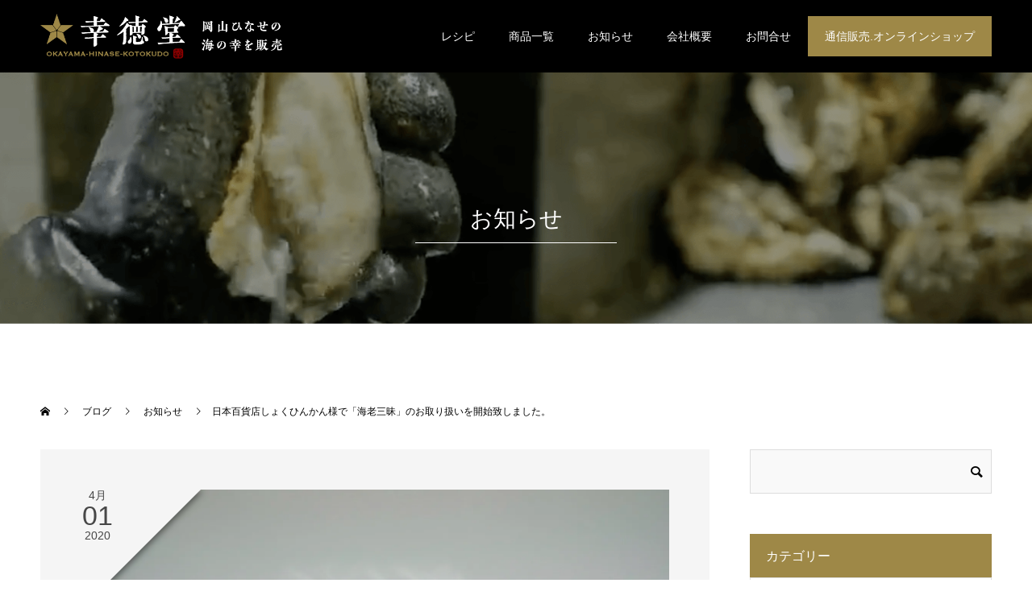

--- FILE ---
content_type: text/html; charset=UTF-8
request_url: https://kotokudo.jp/2020/04/01/%E6%97%A5%E6%9C%AC%E7%99%BE%E8%B2%A8%E5%BA%97%E3%81%97%E3%82%87%E3%81%8F%E3%81%B2%E3%82%93%E3%81%8B%E3%82%93%E6%A7%98%E3%81%A7%E3%81%8A%E5%8F%96%E3%82%8A%E6%89%B1%E3%81%84%E3%82%92%E9%96%8B%E5%A7%8B/
body_size: 25607
content:
<!doctype html><html lang="ja" prefix="og: http://ogp.me/ns#"><head><meta charset="UTF-8"><meta name="viewport" content="width=device-width, initial-scale=1"><meta name="description" content="秋葉原駅前にある【日本百貨店しょくひんかん（CHABARA内）】様にてお取り扱いを開始致しました。【日本百貨店しょくひんかん】では「日本全国のオイシイに出会おう！」をモットーに、日本からさらに世界に向けて美味しいものを続々と発信されています。なお、弊社商品《牡蠣無双》と新商品《えびざんまい》をお取り扱い頂いております。"><title>日本百貨店しょくひんかん様で「海老三昧」のお取り扱いを開始致しました。 &#8211; 幸徳堂｜カキオコ通販・カキオコお取り寄せ・牡蠣無双、海老三昧の製造・販売</title><meta name='robots' content='max-image-preview:large' /><link rel='dns-prefetch' href='//www.google.com' /><link rel='dns-prefetch' href='//secure.gravatar.com' /><link rel='dns-prefetch' href='//stats.wp.com' /><link rel='dns-prefetch' href='//v0.wordpress.com' /><link rel='dns-prefetch' href='//widgets.wp.com' /><link rel='dns-prefetch' href='//s0.wp.com' /><link rel='dns-prefetch' href='//0.gravatar.com' /><link rel='dns-prefetch' href='//1.gravatar.com' /><link rel='dns-prefetch' href='//2.gravatar.com' /><link rel='dns-prefetch' href='//www.googletagmanager.com' /><link rel='preconnect' href='//i0.wp.com' /><link rel="alternate" type="application/rss+xml" title="幸徳堂｜カキオコ通販・カキオコお取り寄せ・牡蠣無双、海老三昧の製造・販売 &raquo; フィード" href="https://kotokudo.jp/feed/" /><link rel="alternate" type="application/rss+xml" title="幸徳堂｜カキオコ通販・カキオコお取り寄せ・牡蠣無双、海老三昧の製造・販売 &raquo; コメントフィード" href="https://kotokudo.jp/comments/feed/" /><link rel="alternate" type="application/rss+xml" title="幸徳堂｜カキオコ通販・カキオコお取り寄せ・牡蠣無双、海老三昧の製造・販売 &raquo; 日本百貨店しょくひんかん様で「海老三昧」のお取り扱いを開始致しました。 のコメントのフィード" href="https://kotokudo.jp/2020/04/01/%e6%97%a5%e6%9c%ac%e7%99%be%e8%b2%a8%e5%ba%97%e3%81%97%e3%82%87%e3%81%8f%e3%81%b2%e3%82%93%e3%81%8b%e3%82%93%e6%a7%98%e3%81%a7%e3%81%8a%e5%8f%96%e3%82%8a%e6%89%b1%e3%81%84%e3%82%92%e9%96%8b%e5%a7%8b/feed/" /><link rel="alternate" title="oEmbed (JSON)" type="application/json+oembed" href="https://kotokudo.jp/wp-json/oembed/1.0/embed?url=https%3A%2F%2Fkotokudo.jp%2F2020%2F04%2F01%2F%25e6%2597%25a5%25e6%259c%25ac%25e7%2599%25be%25e8%25b2%25a8%25e5%25ba%2597%25e3%2581%2597%25e3%2582%2587%25e3%2581%258f%25e3%2581%25b2%25e3%2582%2593%25e3%2581%258b%25e3%2582%2593%25e6%25a7%2598%25e3%2581%25a7%25e3%2581%258a%25e5%258f%2596%25e3%2582%258a%25e6%2589%25b1%25e3%2581%2584%25e3%2582%2592%25e9%2596%258b%25e5%25a7%258b%2F" /><link rel="alternate" title="oEmbed (XML)" type="text/xml+oembed" href="https://kotokudo.jp/wp-json/oembed/1.0/embed?url=https%3A%2F%2Fkotokudo.jp%2F2020%2F04%2F01%2F%25e6%2597%25a5%25e6%259c%25ac%25e7%2599%25be%25e8%25b2%25a8%25e5%25ba%2597%25e3%2581%2597%25e3%2582%2587%25e3%2581%258f%25e3%2581%25b2%25e3%2582%2593%25e3%2581%258b%25e3%2582%2593%25e6%25a7%2598%25e3%2581%25a7%25e3%2581%258a%25e5%258f%2596%25e3%2582%258a%25e6%2589%25b1%25e3%2581%2584%25e3%2582%2592%25e9%2596%258b%25e5%25a7%258b%2F&#038;format=xml" /><style id='wp-img-auto-sizes-contain-inline-css' type='text/css'>img:is([sizes=auto i],[sizes^="auto," i]){contain-intrinsic-size:3000px 1500px}
/*# sourceURL=wp-img-auto-sizes-contain-inline-css */</style><link rel='stylesheet' id='jetpack_related-posts-css' href='https://kotokudo.jp/wp-content/cache/autoptimize/autoptimize_single_1aad49255938b135ec4f8b3ce93990bf.php?ver=20240116' type='text/css' media='all' /><style id='wp-emoji-styles-inline-css' type='text/css'>img.wp-smiley, img.emoji {
		display: inline !important;
		border: none !important;
		box-shadow: none !important;
		height: 1em !important;
		width: 1em !important;
		margin: 0 0.07em !important;
		vertical-align: -0.1em !important;
		background: none !important;
		padding: 0 !important;
	}
/*# sourceURL=wp-emoji-styles-inline-css */</style><link rel='stylesheet' id='wp-block-library-css' href='https://kotokudo.jp/wp-includes/css/dist/block-library/style.min.css?ver=6.9' type='text/css' media='all' /><style id='wp-block-gallery-inline-css' type='text/css'>.blocks-gallery-grid:not(.has-nested-images),.wp-block-gallery:not(.has-nested-images){display:flex;flex-wrap:wrap;list-style-type:none;margin:0;padding:0}.blocks-gallery-grid:not(.has-nested-images) .blocks-gallery-image,.blocks-gallery-grid:not(.has-nested-images) .blocks-gallery-item,.wp-block-gallery:not(.has-nested-images) .blocks-gallery-image,.wp-block-gallery:not(.has-nested-images) .blocks-gallery-item{display:flex;flex-direction:column;flex-grow:1;justify-content:center;margin:0 1em 1em 0;position:relative;width:calc(50% - 1em)}.blocks-gallery-grid:not(.has-nested-images) .blocks-gallery-image:nth-of-type(2n),.blocks-gallery-grid:not(.has-nested-images) .blocks-gallery-item:nth-of-type(2n),.wp-block-gallery:not(.has-nested-images) .blocks-gallery-image:nth-of-type(2n),.wp-block-gallery:not(.has-nested-images) .blocks-gallery-item:nth-of-type(2n){margin-right:0}.blocks-gallery-grid:not(.has-nested-images) .blocks-gallery-image figure,.blocks-gallery-grid:not(.has-nested-images) .blocks-gallery-item figure,.wp-block-gallery:not(.has-nested-images) .blocks-gallery-image figure,.wp-block-gallery:not(.has-nested-images) .blocks-gallery-item figure{align-items:flex-end;display:flex;height:100%;justify-content:flex-start;margin:0}.blocks-gallery-grid:not(.has-nested-images) .blocks-gallery-image img,.blocks-gallery-grid:not(.has-nested-images) .blocks-gallery-item img,.wp-block-gallery:not(.has-nested-images) .blocks-gallery-image img,.wp-block-gallery:not(.has-nested-images) .blocks-gallery-item img{display:block;height:auto;max-width:100%;width:auto}.blocks-gallery-grid:not(.has-nested-images) .blocks-gallery-image figcaption,.blocks-gallery-grid:not(.has-nested-images) .blocks-gallery-item figcaption,.wp-block-gallery:not(.has-nested-images) .blocks-gallery-image figcaption,.wp-block-gallery:not(.has-nested-images) .blocks-gallery-item figcaption{background:linear-gradient(0deg,#000000b3,#0000004d 70%,#0000);bottom:0;box-sizing:border-box;color:#fff;font-size:.8em;margin:0;max-height:100%;overflow:auto;padding:3em .77em .7em;position:absolute;text-align:center;width:100%;z-index:2}.blocks-gallery-grid:not(.has-nested-images) .blocks-gallery-image figcaption img,.blocks-gallery-grid:not(.has-nested-images) .blocks-gallery-item figcaption img,.wp-block-gallery:not(.has-nested-images) .blocks-gallery-image figcaption img,.wp-block-gallery:not(.has-nested-images) .blocks-gallery-item figcaption img{display:inline}.blocks-gallery-grid:not(.has-nested-images) figcaption,.wp-block-gallery:not(.has-nested-images) figcaption{flex-grow:1}.blocks-gallery-grid:not(.has-nested-images).is-cropped .blocks-gallery-image a,.blocks-gallery-grid:not(.has-nested-images).is-cropped .blocks-gallery-image img,.blocks-gallery-grid:not(.has-nested-images).is-cropped .blocks-gallery-item a,.blocks-gallery-grid:not(.has-nested-images).is-cropped .blocks-gallery-item img,.wp-block-gallery:not(.has-nested-images).is-cropped .blocks-gallery-image a,.wp-block-gallery:not(.has-nested-images).is-cropped .blocks-gallery-image img,.wp-block-gallery:not(.has-nested-images).is-cropped .blocks-gallery-item a,.wp-block-gallery:not(.has-nested-images).is-cropped .blocks-gallery-item img{flex:1;height:100%;object-fit:cover;width:100%}.blocks-gallery-grid:not(.has-nested-images).columns-1 .blocks-gallery-image,.blocks-gallery-grid:not(.has-nested-images).columns-1 .blocks-gallery-item,.wp-block-gallery:not(.has-nested-images).columns-1 .blocks-gallery-image,.wp-block-gallery:not(.has-nested-images).columns-1 .blocks-gallery-item{margin-right:0;width:100%}@media (min-width:600px){.blocks-gallery-grid:not(.has-nested-images).columns-3 .blocks-gallery-image,.blocks-gallery-grid:not(.has-nested-images).columns-3 .blocks-gallery-item,.wp-block-gallery:not(.has-nested-images).columns-3 .blocks-gallery-image,.wp-block-gallery:not(.has-nested-images).columns-3 .blocks-gallery-item{margin-right:1em;width:calc(33.33333% - .66667em)}.blocks-gallery-grid:not(.has-nested-images).columns-4 .blocks-gallery-image,.blocks-gallery-grid:not(.has-nested-images).columns-4 .blocks-gallery-item,.wp-block-gallery:not(.has-nested-images).columns-4 .blocks-gallery-image,.wp-block-gallery:not(.has-nested-images).columns-4 .blocks-gallery-item{margin-right:1em;width:calc(25% - .75em)}.blocks-gallery-grid:not(.has-nested-images).columns-5 .blocks-gallery-image,.blocks-gallery-grid:not(.has-nested-images).columns-5 .blocks-gallery-item,.wp-block-gallery:not(.has-nested-images).columns-5 .blocks-gallery-image,.wp-block-gallery:not(.has-nested-images).columns-5 .blocks-gallery-item{margin-right:1em;width:calc(20% - .8em)}.blocks-gallery-grid:not(.has-nested-images).columns-6 .blocks-gallery-image,.blocks-gallery-grid:not(.has-nested-images).columns-6 .blocks-gallery-item,.wp-block-gallery:not(.has-nested-images).columns-6 .blocks-gallery-image,.wp-block-gallery:not(.has-nested-images).columns-6 .blocks-gallery-item{margin-right:1em;width:calc(16.66667% - .83333em)}.blocks-gallery-grid:not(.has-nested-images).columns-7 .blocks-gallery-image,.blocks-gallery-grid:not(.has-nested-images).columns-7 .blocks-gallery-item,.wp-block-gallery:not(.has-nested-images).columns-7 .blocks-gallery-image,.wp-block-gallery:not(.has-nested-images).columns-7 .blocks-gallery-item{margin-right:1em;width:calc(14.28571% - .85714em)}.blocks-gallery-grid:not(.has-nested-images).columns-8 .blocks-gallery-image,.blocks-gallery-grid:not(.has-nested-images).columns-8 .blocks-gallery-item,.wp-block-gallery:not(.has-nested-images).columns-8 .blocks-gallery-image,.wp-block-gallery:not(.has-nested-images).columns-8 .blocks-gallery-item{margin-right:1em;width:calc(12.5% - .875em)}.blocks-gallery-grid:not(.has-nested-images).columns-1 .blocks-gallery-image:nth-of-type(1n),.blocks-gallery-grid:not(.has-nested-images).columns-1 .blocks-gallery-item:nth-of-type(1n),.blocks-gallery-grid:not(.has-nested-images).columns-2 .blocks-gallery-image:nth-of-type(2n),.blocks-gallery-grid:not(.has-nested-images).columns-2 .blocks-gallery-item:nth-of-type(2n),.blocks-gallery-grid:not(.has-nested-images).columns-3 .blocks-gallery-image:nth-of-type(3n),.blocks-gallery-grid:not(.has-nested-images).columns-3 .blocks-gallery-item:nth-of-type(3n),.blocks-gallery-grid:not(.has-nested-images).columns-4 .blocks-gallery-image:nth-of-type(4n),.blocks-gallery-grid:not(.has-nested-images).columns-4 .blocks-gallery-item:nth-of-type(4n),.blocks-gallery-grid:not(.has-nested-images).columns-5 .blocks-gallery-image:nth-of-type(5n),.blocks-gallery-grid:not(.has-nested-images).columns-5 .blocks-gallery-item:nth-of-type(5n),.blocks-gallery-grid:not(.has-nested-images).columns-6 .blocks-gallery-image:nth-of-type(6n),.blocks-gallery-grid:not(.has-nested-images).columns-6 .blocks-gallery-item:nth-of-type(6n),.blocks-gallery-grid:not(.has-nested-images).columns-7 .blocks-gallery-image:nth-of-type(7n),.blocks-gallery-grid:not(.has-nested-images).columns-7 .blocks-gallery-item:nth-of-type(7n),.blocks-gallery-grid:not(.has-nested-images).columns-8 .blocks-gallery-image:nth-of-type(8n),.blocks-gallery-grid:not(.has-nested-images).columns-8 .blocks-gallery-item:nth-of-type(8n),.wp-block-gallery:not(.has-nested-images).columns-1 .blocks-gallery-image:nth-of-type(1n),.wp-block-gallery:not(.has-nested-images).columns-1 .blocks-gallery-item:nth-of-type(1n),.wp-block-gallery:not(.has-nested-images).columns-2 .blocks-gallery-image:nth-of-type(2n),.wp-block-gallery:not(.has-nested-images).columns-2 .blocks-gallery-item:nth-of-type(2n),.wp-block-gallery:not(.has-nested-images).columns-3 .blocks-gallery-image:nth-of-type(3n),.wp-block-gallery:not(.has-nested-images).columns-3 .blocks-gallery-item:nth-of-type(3n),.wp-block-gallery:not(.has-nested-images).columns-4 .blocks-gallery-image:nth-of-type(4n),.wp-block-gallery:not(.has-nested-images).columns-4 .blocks-gallery-item:nth-of-type(4n),.wp-block-gallery:not(.has-nested-images).columns-5 .blocks-gallery-image:nth-of-type(5n),.wp-block-gallery:not(.has-nested-images).columns-5 .blocks-gallery-item:nth-of-type(5n),.wp-block-gallery:not(.has-nested-images).columns-6 .blocks-gallery-image:nth-of-type(6n),.wp-block-gallery:not(.has-nested-images).columns-6 .blocks-gallery-item:nth-of-type(6n),.wp-block-gallery:not(.has-nested-images).columns-7 .blocks-gallery-image:nth-of-type(7n),.wp-block-gallery:not(.has-nested-images).columns-7 .blocks-gallery-item:nth-of-type(7n),.wp-block-gallery:not(.has-nested-images).columns-8 .blocks-gallery-image:nth-of-type(8n),.wp-block-gallery:not(.has-nested-images).columns-8 .blocks-gallery-item:nth-of-type(8n){margin-right:0}}.blocks-gallery-grid:not(.has-nested-images) .blocks-gallery-image:last-child,.blocks-gallery-grid:not(.has-nested-images) .blocks-gallery-item:last-child,.wp-block-gallery:not(.has-nested-images) .blocks-gallery-image:last-child,.wp-block-gallery:not(.has-nested-images) .blocks-gallery-item:last-child{margin-right:0}.blocks-gallery-grid:not(.has-nested-images).alignleft,.blocks-gallery-grid:not(.has-nested-images).alignright,.wp-block-gallery:not(.has-nested-images).alignleft,.wp-block-gallery:not(.has-nested-images).alignright{max-width:420px;width:100%}.blocks-gallery-grid:not(.has-nested-images).aligncenter .blocks-gallery-item figure,.wp-block-gallery:not(.has-nested-images).aligncenter .blocks-gallery-item figure{justify-content:center}.wp-block-gallery:not(.is-cropped) .blocks-gallery-item{align-self:flex-start}figure.wp-block-gallery.has-nested-images{align-items:normal}.wp-block-gallery.has-nested-images figure.wp-block-image:not(#individual-image){margin:0;width:calc(50% - var(--wp--style--unstable-gallery-gap, 16px)/2)}.wp-block-gallery.has-nested-images figure.wp-block-image{box-sizing:border-box;display:flex;flex-direction:column;flex-grow:1;justify-content:center;max-width:100%;position:relative}.wp-block-gallery.has-nested-images figure.wp-block-image>a,.wp-block-gallery.has-nested-images figure.wp-block-image>div{flex-direction:column;flex-grow:1;margin:0}.wp-block-gallery.has-nested-images figure.wp-block-image img{display:block;height:auto;max-width:100%!important;width:auto}.wp-block-gallery.has-nested-images figure.wp-block-image figcaption,.wp-block-gallery.has-nested-images figure.wp-block-image:has(figcaption):before{bottom:0;left:0;max-height:100%;position:absolute;right:0}.wp-block-gallery.has-nested-images figure.wp-block-image:has(figcaption):before{backdrop-filter:blur(3px);content:"";height:100%;-webkit-mask-image:linear-gradient(0deg,#000 20%,#0000);mask-image:linear-gradient(0deg,#000 20%,#0000);max-height:40%;pointer-events:none}.wp-block-gallery.has-nested-images figure.wp-block-image figcaption{box-sizing:border-box;color:#fff;font-size:13px;margin:0;overflow:auto;padding:1em;text-align:center;text-shadow:0 0 1.5px #000}.wp-block-gallery.has-nested-images figure.wp-block-image figcaption::-webkit-scrollbar{height:12px;width:12px}.wp-block-gallery.has-nested-images figure.wp-block-image figcaption::-webkit-scrollbar-track{background-color:initial}.wp-block-gallery.has-nested-images figure.wp-block-image figcaption::-webkit-scrollbar-thumb{background-clip:padding-box;background-color:initial;border:3px solid #0000;border-radius:8px}.wp-block-gallery.has-nested-images figure.wp-block-image figcaption:focus-within::-webkit-scrollbar-thumb,.wp-block-gallery.has-nested-images figure.wp-block-image figcaption:focus::-webkit-scrollbar-thumb,.wp-block-gallery.has-nested-images figure.wp-block-image figcaption:hover::-webkit-scrollbar-thumb{background-color:#fffc}.wp-block-gallery.has-nested-images figure.wp-block-image figcaption{scrollbar-color:#0000 #0000;scrollbar-gutter:stable both-edges;scrollbar-width:thin}.wp-block-gallery.has-nested-images figure.wp-block-image figcaption:focus,.wp-block-gallery.has-nested-images figure.wp-block-image figcaption:focus-within,.wp-block-gallery.has-nested-images figure.wp-block-image figcaption:hover{scrollbar-color:#fffc #0000}.wp-block-gallery.has-nested-images figure.wp-block-image figcaption{will-change:transform}@media (hover:none){.wp-block-gallery.has-nested-images figure.wp-block-image figcaption{scrollbar-color:#fffc #0000}}.wp-block-gallery.has-nested-images figure.wp-block-image figcaption{background:linear-gradient(0deg,#0006,#0000)}.wp-block-gallery.has-nested-images figure.wp-block-image figcaption img{display:inline}.wp-block-gallery.has-nested-images figure.wp-block-image figcaption a{color:inherit}.wp-block-gallery.has-nested-images figure.wp-block-image.has-custom-border img{box-sizing:border-box}.wp-block-gallery.has-nested-images figure.wp-block-image.has-custom-border>a,.wp-block-gallery.has-nested-images figure.wp-block-image.has-custom-border>div,.wp-block-gallery.has-nested-images figure.wp-block-image.is-style-rounded>a,.wp-block-gallery.has-nested-images figure.wp-block-image.is-style-rounded>div{flex:1 1 auto}.wp-block-gallery.has-nested-images figure.wp-block-image.has-custom-border figcaption,.wp-block-gallery.has-nested-images figure.wp-block-image.is-style-rounded figcaption{background:none;color:inherit;flex:initial;margin:0;padding:10px 10px 9px;position:relative;text-shadow:none}.wp-block-gallery.has-nested-images figure.wp-block-image.has-custom-border:before,.wp-block-gallery.has-nested-images figure.wp-block-image.is-style-rounded:before{content:none}.wp-block-gallery.has-nested-images figcaption{flex-basis:100%;flex-grow:1;text-align:center}.wp-block-gallery.has-nested-images:not(.is-cropped) figure.wp-block-image:not(#individual-image){margin-bottom:auto;margin-top:0}.wp-block-gallery.has-nested-images.is-cropped figure.wp-block-image:not(#individual-image){align-self:inherit}.wp-block-gallery.has-nested-images.is-cropped figure.wp-block-image:not(#individual-image)>a,.wp-block-gallery.has-nested-images.is-cropped figure.wp-block-image:not(#individual-image)>div:not(.components-drop-zone){display:flex}.wp-block-gallery.has-nested-images.is-cropped figure.wp-block-image:not(#individual-image) a,.wp-block-gallery.has-nested-images.is-cropped figure.wp-block-image:not(#individual-image) img{flex:1 0 0%;height:100%;object-fit:cover;width:100%}.wp-block-gallery.has-nested-images.columns-1 figure.wp-block-image:not(#individual-image){width:100%}@media (min-width:600px){.wp-block-gallery.has-nested-images.columns-3 figure.wp-block-image:not(#individual-image){width:calc(33.33333% - var(--wp--style--unstable-gallery-gap, 16px)*.66667)}.wp-block-gallery.has-nested-images.columns-4 figure.wp-block-image:not(#individual-image){width:calc(25% - var(--wp--style--unstable-gallery-gap, 16px)*.75)}.wp-block-gallery.has-nested-images.columns-5 figure.wp-block-image:not(#individual-image){width:calc(20% - var(--wp--style--unstable-gallery-gap, 16px)*.8)}.wp-block-gallery.has-nested-images.columns-6 figure.wp-block-image:not(#individual-image){width:calc(16.66667% - var(--wp--style--unstable-gallery-gap, 16px)*.83333)}.wp-block-gallery.has-nested-images.columns-7 figure.wp-block-image:not(#individual-image){width:calc(14.28571% - var(--wp--style--unstable-gallery-gap, 16px)*.85714)}.wp-block-gallery.has-nested-images.columns-8 figure.wp-block-image:not(#individual-image){width:calc(12.5% - var(--wp--style--unstable-gallery-gap, 16px)*.875)}.wp-block-gallery.has-nested-images.columns-default figure.wp-block-image:not(#individual-image){width:calc(33.33% - var(--wp--style--unstable-gallery-gap, 16px)*.66667)}.wp-block-gallery.has-nested-images.columns-default figure.wp-block-image:not(#individual-image):first-child:nth-last-child(2),.wp-block-gallery.has-nested-images.columns-default figure.wp-block-image:not(#individual-image):first-child:nth-last-child(2)~figure.wp-block-image:not(#individual-image){width:calc(50% - var(--wp--style--unstable-gallery-gap, 16px)*.5)}.wp-block-gallery.has-nested-images.columns-default figure.wp-block-image:not(#individual-image):first-child:last-child{width:100%}}.wp-block-gallery.has-nested-images.alignleft,.wp-block-gallery.has-nested-images.alignright{max-width:420px;width:100%}.wp-block-gallery.has-nested-images.aligncenter{justify-content:center}
/*# sourceURL=https://kotokudo.jp/wp-includes/blocks/gallery/style.min.css */</style><style id='global-styles-inline-css' type='text/css'>:root{--wp--preset--aspect-ratio--square: 1;--wp--preset--aspect-ratio--4-3: 4/3;--wp--preset--aspect-ratio--3-4: 3/4;--wp--preset--aspect-ratio--3-2: 3/2;--wp--preset--aspect-ratio--2-3: 2/3;--wp--preset--aspect-ratio--16-9: 16/9;--wp--preset--aspect-ratio--9-16: 9/16;--wp--preset--color--black: #000000;--wp--preset--color--cyan-bluish-gray: #abb8c3;--wp--preset--color--white: #ffffff;--wp--preset--color--pale-pink: #f78da7;--wp--preset--color--vivid-red: #cf2e2e;--wp--preset--color--luminous-vivid-orange: #ff6900;--wp--preset--color--luminous-vivid-amber: #fcb900;--wp--preset--color--light-green-cyan: #7bdcb5;--wp--preset--color--vivid-green-cyan: #00d084;--wp--preset--color--pale-cyan-blue: #8ed1fc;--wp--preset--color--vivid-cyan-blue: #0693e3;--wp--preset--color--vivid-purple: #9b51e0;--wp--preset--gradient--vivid-cyan-blue-to-vivid-purple: linear-gradient(135deg,rgb(6,147,227) 0%,rgb(155,81,224) 100%);--wp--preset--gradient--light-green-cyan-to-vivid-green-cyan: linear-gradient(135deg,rgb(122,220,180) 0%,rgb(0,208,130) 100%);--wp--preset--gradient--luminous-vivid-amber-to-luminous-vivid-orange: linear-gradient(135deg,rgb(252,185,0) 0%,rgb(255,105,0) 100%);--wp--preset--gradient--luminous-vivid-orange-to-vivid-red: linear-gradient(135deg,rgb(255,105,0) 0%,rgb(207,46,46) 100%);--wp--preset--gradient--very-light-gray-to-cyan-bluish-gray: linear-gradient(135deg,rgb(238,238,238) 0%,rgb(169,184,195) 100%);--wp--preset--gradient--cool-to-warm-spectrum: linear-gradient(135deg,rgb(74,234,220) 0%,rgb(151,120,209) 20%,rgb(207,42,186) 40%,rgb(238,44,130) 60%,rgb(251,105,98) 80%,rgb(254,248,76) 100%);--wp--preset--gradient--blush-light-purple: linear-gradient(135deg,rgb(255,206,236) 0%,rgb(152,150,240) 100%);--wp--preset--gradient--blush-bordeaux: linear-gradient(135deg,rgb(254,205,165) 0%,rgb(254,45,45) 50%,rgb(107,0,62) 100%);--wp--preset--gradient--luminous-dusk: linear-gradient(135deg,rgb(255,203,112) 0%,rgb(199,81,192) 50%,rgb(65,88,208) 100%);--wp--preset--gradient--pale-ocean: linear-gradient(135deg,rgb(255,245,203) 0%,rgb(182,227,212) 50%,rgb(51,167,181) 100%);--wp--preset--gradient--electric-grass: linear-gradient(135deg,rgb(202,248,128) 0%,rgb(113,206,126) 100%);--wp--preset--gradient--midnight: linear-gradient(135deg,rgb(2,3,129) 0%,rgb(40,116,252) 100%);--wp--preset--font-size--small: 13px;--wp--preset--font-size--medium: 20px;--wp--preset--font-size--large: 36px;--wp--preset--font-size--x-large: 42px;--wp--preset--spacing--20: 0.44rem;--wp--preset--spacing--30: 0.67rem;--wp--preset--spacing--40: 1rem;--wp--preset--spacing--50: 1.5rem;--wp--preset--spacing--60: 2.25rem;--wp--preset--spacing--70: 3.38rem;--wp--preset--spacing--80: 5.06rem;--wp--preset--shadow--natural: 6px 6px 9px rgba(0, 0, 0, 0.2);--wp--preset--shadow--deep: 12px 12px 50px rgba(0, 0, 0, 0.4);--wp--preset--shadow--sharp: 6px 6px 0px rgba(0, 0, 0, 0.2);--wp--preset--shadow--outlined: 6px 6px 0px -3px rgb(255, 255, 255), 6px 6px rgb(0, 0, 0);--wp--preset--shadow--crisp: 6px 6px 0px rgb(0, 0, 0);}:where(.is-layout-flex){gap: 0.5em;}:where(.is-layout-grid){gap: 0.5em;}body .is-layout-flex{display: flex;}.is-layout-flex{flex-wrap: wrap;align-items: center;}.is-layout-flex > :is(*, div){margin: 0;}body .is-layout-grid{display: grid;}.is-layout-grid > :is(*, div){margin: 0;}:where(.wp-block-columns.is-layout-flex){gap: 2em;}:where(.wp-block-columns.is-layout-grid){gap: 2em;}:where(.wp-block-post-template.is-layout-flex){gap: 1.25em;}:where(.wp-block-post-template.is-layout-grid){gap: 1.25em;}.has-black-color{color: var(--wp--preset--color--black) !important;}.has-cyan-bluish-gray-color{color: var(--wp--preset--color--cyan-bluish-gray) !important;}.has-white-color{color: var(--wp--preset--color--white) !important;}.has-pale-pink-color{color: var(--wp--preset--color--pale-pink) !important;}.has-vivid-red-color{color: var(--wp--preset--color--vivid-red) !important;}.has-luminous-vivid-orange-color{color: var(--wp--preset--color--luminous-vivid-orange) !important;}.has-luminous-vivid-amber-color{color: var(--wp--preset--color--luminous-vivid-amber) !important;}.has-light-green-cyan-color{color: var(--wp--preset--color--light-green-cyan) !important;}.has-vivid-green-cyan-color{color: var(--wp--preset--color--vivid-green-cyan) !important;}.has-pale-cyan-blue-color{color: var(--wp--preset--color--pale-cyan-blue) !important;}.has-vivid-cyan-blue-color{color: var(--wp--preset--color--vivid-cyan-blue) !important;}.has-vivid-purple-color{color: var(--wp--preset--color--vivid-purple) !important;}.has-black-background-color{background-color: var(--wp--preset--color--black) !important;}.has-cyan-bluish-gray-background-color{background-color: var(--wp--preset--color--cyan-bluish-gray) !important;}.has-white-background-color{background-color: var(--wp--preset--color--white) !important;}.has-pale-pink-background-color{background-color: var(--wp--preset--color--pale-pink) !important;}.has-vivid-red-background-color{background-color: var(--wp--preset--color--vivid-red) !important;}.has-luminous-vivid-orange-background-color{background-color: var(--wp--preset--color--luminous-vivid-orange) !important;}.has-luminous-vivid-amber-background-color{background-color: var(--wp--preset--color--luminous-vivid-amber) !important;}.has-light-green-cyan-background-color{background-color: var(--wp--preset--color--light-green-cyan) !important;}.has-vivid-green-cyan-background-color{background-color: var(--wp--preset--color--vivid-green-cyan) !important;}.has-pale-cyan-blue-background-color{background-color: var(--wp--preset--color--pale-cyan-blue) !important;}.has-vivid-cyan-blue-background-color{background-color: var(--wp--preset--color--vivid-cyan-blue) !important;}.has-vivid-purple-background-color{background-color: var(--wp--preset--color--vivid-purple) !important;}.has-black-border-color{border-color: var(--wp--preset--color--black) !important;}.has-cyan-bluish-gray-border-color{border-color: var(--wp--preset--color--cyan-bluish-gray) !important;}.has-white-border-color{border-color: var(--wp--preset--color--white) !important;}.has-pale-pink-border-color{border-color: var(--wp--preset--color--pale-pink) !important;}.has-vivid-red-border-color{border-color: var(--wp--preset--color--vivid-red) !important;}.has-luminous-vivid-orange-border-color{border-color: var(--wp--preset--color--luminous-vivid-orange) !important;}.has-luminous-vivid-amber-border-color{border-color: var(--wp--preset--color--luminous-vivid-amber) !important;}.has-light-green-cyan-border-color{border-color: var(--wp--preset--color--light-green-cyan) !important;}.has-vivid-green-cyan-border-color{border-color: var(--wp--preset--color--vivid-green-cyan) !important;}.has-pale-cyan-blue-border-color{border-color: var(--wp--preset--color--pale-cyan-blue) !important;}.has-vivid-cyan-blue-border-color{border-color: var(--wp--preset--color--vivid-cyan-blue) !important;}.has-vivid-purple-border-color{border-color: var(--wp--preset--color--vivid-purple) !important;}.has-vivid-cyan-blue-to-vivid-purple-gradient-background{background: var(--wp--preset--gradient--vivid-cyan-blue-to-vivid-purple) !important;}.has-light-green-cyan-to-vivid-green-cyan-gradient-background{background: var(--wp--preset--gradient--light-green-cyan-to-vivid-green-cyan) !important;}.has-luminous-vivid-amber-to-luminous-vivid-orange-gradient-background{background: var(--wp--preset--gradient--luminous-vivid-amber-to-luminous-vivid-orange) !important;}.has-luminous-vivid-orange-to-vivid-red-gradient-background{background: var(--wp--preset--gradient--luminous-vivid-orange-to-vivid-red) !important;}.has-very-light-gray-to-cyan-bluish-gray-gradient-background{background: var(--wp--preset--gradient--very-light-gray-to-cyan-bluish-gray) !important;}.has-cool-to-warm-spectrum-gradient-background{background: var(--wp--preset--gradient--cool-to-warm-spectrum) !important;}.has-blush-light-purple-gradient-background{background: var(--wp--preset--gradient--blush-light-purple) !important;}.has-blush-bordeaux-gradient-background{background: var(--wp--preset--gradient--blush-bordeaux) !important;}.has-luminous-dusk-gradient-background{background: var(--wp--preset--gradient--luminous-dusk) !important;}.has-pale-ocean-gradient-background{background: var(--wp--preset--gradient--pale-ocean) !important;}.has-electric-grass-gradient-background{background: var(--wp--preset--gradient--electric-grass) !important;}.has-midnight-gradient-background{background: var(--wp--preset--gradient--midnight) !important;}.has-small-font-size{font-size: var(--wp--preset--font-size--small) !important;}.has-medium-font-size{font-size: var(--wp--preset--font-size--medium) !important;}.has-large-font-size{font-size: var(--wp--preset--font-size--large) !important;}.has-x-large-font-size{font-size: var(--wp--preset--font-size--x-large) !important;}
/*# sourceURL=global-styles-inline-css */</style><style id='core-block-supports-inline-css' type='text/css'>.wp-block-gallery.wp-block-gallery-1{--wp--style--unstable-gallery-gap:var( --wp--style--gallery-gap-default, var( --gallery-block--gutter-size, var( --wp--style--block-gap, 0.5em ) ) );gap:var( --wp--style--gallery-gap-default, var( --gallery-block--gutter-size, var( --wp--style--block-gap, 0.5em ) ) );}
/*# sourceURL=core-block-supports-inline-css */</style><style id='classic-theme-styles-inline-css' type='text/css'>/*! This file is auto-generated */
.wp-block-button__link{color:#fff;background-color:#32373c;border-radius:9999px;box-shadow:none;text-decoration:none;padding:calc(.667em + 2px) calc(1.333em + 2px);font-size:1.125em}.wp-block-file__button{background:#32373c;color:#fff;text-decoration:none}
/*# sourceURL=/wp-includes/css/classic-themes.min.css */</style><link rel='stylesheet' id='contact-form-7-css' href='https://kotokudo.jp/wp-content/cache/autoptimize/autoptimize_single_64ac31699f5326cb3c76122498b76f66.php?ver=6.1.4' type='text/css' media='all' /><link rel='stylesheet' id='wprls-style-css' href='https://kotokudo.jp/wp-content/plugins/slider-slideshow/admin/includes/../css/public/slider-pro.min.css?ver=6.9' type='text/css' media='all' /><link rel='stylesheet' id='fusion-core-style-css' href='https://kotokudo.jp/wp-content/plugins/fusion-core/css/style.min.css?ver=6.9' type='text/css' media='all' /><link rel='stylesheet' id='parent-style-css' href='https://kotokudo.jp/wp-content/cache/autoptimize/autoptimize_single_5bacf3f9ca836d15f10c8486cf497be0.php?ver=6.9' type='text/css' media='all' /><link rel='stylesheet' id='child-style-css' href='https://kotokudo.jp/wp-content/themes/switch-child/style.css?ver=6.9' type='text/css' media='all' /><link rel='stylesheet' id='jetpack_likes-css' href='https://kotokudo.jp/wp-content/cache/autoptimize/autoptimize_single_b52492a6b4ccc22922cc7f4ea36d305a.php?ver=15.3.1' type='text/css' media='all' /><link rel='stylesheet' id='switch-style-css' href='https://kotokudo.jp/wp-content/themes/switch-child/style.css?ver=6.9' type='text/css' media='all' /><link rel='stylesheet' id='sharedaddy-css' href='https://kotokudo.jp/wp-content/cache/autoptimize/autoptimize_single_082b32bdcdd061b3a1b9b543a6429820.php?ver=15.3.1' type='text/css' media='all' /><link rel='stylesheet' id='social-logos-css' href='https://kotokudo.jp/wp-content/plugins/jetpack/_inc/social-logos/social-logos.min.css?ver=15.3.1' type='text/css' media='all' /> <script defer id="jetpack_related-posts-js-extra" src="[data-uri]"></script> <script defer type="text/javascript" src="https://kotokudo.jp/wp-content/plugins/jetpack/_inc/build/related-posts/related-posts.min.js?ver=20240116" id="jetpack_related-posts-js"></script> <script type="text/javascript" src="https://kotokudo.jp/wp-includes/js/jquery/jquery.min.js?ver=3.7.1" id="jquery-core-js"></script> <script defer type="text/javascript" src="https://kotokudo.jp/wp-includes/js/jquery/jquery-migrate.min.js?ver=3.4.1" id="jquery-migrate-js"></script> <script defer type="text/javascript" src="https://kotokudo.jp/wp-content/cache/autoptimize/autoptimize_single_eac85131326b3b6cfb3eb2e8a3b7106a.php?ver=6.9" id="wprls-script-js"></script> <link rel="https://api.w.org/" href="https://kotokudo.jp/wp-json/" /><link rel="alternate" title="JSON" type="application/json" href="https://kotokudo.jp/wp-json/wp/v2/posts/1276" /><link rel="canonical" href="https://kotokudo.jp/2020/04/01/%e6%97%a5%e6%9c%ac%e7%99%be%e8%b2%a8%e5%ba%97%e3%81%97%e3%82%87%e3%81%8f%e3%81%b2%e3%82%93%e3%81%8b%e3%82%93%e6%a7%98%e3%81%a7%e3%81%8a%e5%8f%96%e3%82%8a%e6%89%b1%e3%81%84%e3%82%92%e9%96%8b%e5%a7%8b/" /><link rel='shortlink' href='https://wp.me/p9HHfA-kA' /><meta name="generator" content="Site Kit by Google 1.168.0" /><style>img#wpstats{display:none}</style><link rel="shortcut icon" href="https://kotokudo.jp/wp-content/uploads/2021/01/favicon.jpg"><style>.c-comment__form-submit:hover,.p-cb__item-btn a,.c-pw__btn,.p-readmore__btn,.p-pager span,.p-page-links a,.p-pagetop,.p-widget__title,.p-entry__meta,.p-headline,.p-article06__cat,.p-nav02__item-upper,.p-page-header__title,.p-plan__title,.p-btn{background: #9e8847}.c-pw__btn:hover,.p-cb__item-btn a:hover,.p-pagetop:focus,.p-pagetop:hover,.p-readmore__btn:hover,.p-page-links > span,.p-page-links a:hover,.p-pager a:hover,.p-entry__meta a:hover,.p-article06__cat:hover,.p-interview__cat:hover,.p-nav02__item-upper:hover,.p-btn:hover{background: #474747}.p-archive-header__title,.p-article01__title a:hover,.p-article01__cat a:hover,.p-article04__title a:hover,.p-faq__cat,.p-faq__list dt:hover,.p-triangle,.p-article06__title a:hover,.p-interview__faq dt,.p-nav02__item-lower:hover .p-nav02__item-title,.p-article07 a:hover,.p-article07__title,.p-block01__title,.p-block01__lower-title,.p-block02__item-title,.p-block03__item-title,.p-block04__title,.p-index-content02__title,.p-article09 a:hover .p-article09__title,.p-index-content06__title,.p-plan-table01__price,.p-plan__catch,.p-plan__notice-title,.p-spec__title{color: #474747}.p-entry__body a{color: #9e8847}body{font-family: "Segoe UI", Verdana, "游ゴシック", YuGothic, "Hiragino Kaku Gothic ProN", Meiryo, sans-serif}.c-logo,.p-page-header__title,.p-page-header__desc,.p-archive-header__title,.p-faq__cat,.p-interview__title,.p-footer-link__title,.p-block01__title,.p-block04__title,.p-index-content02__title,.p-headline02__title,.p-index-content01__title,.p-index-content06__title,.p-index-content07__title,.p-index-content09__title,.p-plan__title,.p-plan__catch,.p-header-content__title,.p-spec__title{font-family: "Times New Roman", "游明朝", "Yu Mincho", "游明朝体", "YuMincho", "ヒラギノ明朝 Pro W3", "Hiragino Mincho Pro", "HiraMinProN-W3", "HGS明朝E", "ＭＳ Ｐ明朝", "MS PMincho", serif; font-weight: 500}.p-page-header__title{transition-delay: 3s}.p-hover-effect--type1:hover img{-webkit-transform: scale(1.2);transform: scale(1.2)}.l-header{background: rgba(0, 0, 0, 1.000000)}.l-header--fixed.is-active{background: rgba(0, 0, 0, 1.000000)}.p-menu-btn{color: #ffffff}.p-global-nav > ul > li > a{color: #ffffff}.p-global-nav > ul > li > a:hover{color: #ffffff}.p-global-nav .sub-menu a{background: #000000;color: #ffffff}.p-global-nav .sub-menu a:hover{background: #000000;color: #ffffff}.p-global-nav .menu-item-has-children > a > .p-global-nav__toggle::before{border-color: #ffffff}.p-footer-link{background-image: url(https://kotokudo.jp/wp-content/uploads/2021/01/fback.png)}.p-footer-link::before{background: rgba(255,255,255, 0.000000)}.p-info{background: #ffffff;color: #000000}.p-info__logo{font-size: 0px}.p-footer-nav{background: #000000;color: #ffffff}.p-footer-nav a{color: #ffffff}.p-footer-nav a:hover{color: #ffffff}.p-copyright{background: #000000}.p-page-header::before{background: rgba(255, 255, 255, 0)}.p-page-header__desc{color: #ffffff;font-size: 20px}.p-entry__title{font-size: 30px}.p-entry__body{font-size: 16px}@media screen and (max-width: 1199px) {.l-header{background: #000000}.l-header--fixed.is-active{background: }.p-global-nav{background: rgba(0,0,0, 1)}.p-global-nav > ul > li > a,.p-global-nav > ul > li > a:hover,.p-global-nav a,.p-global-nav a:hover,.p-global-nav .sub-menu a,.p-global-nav .sub-menu a:hover{color: #ffffff!important}.p-global-nav .menu-item-has-children > a > .sub-menu-toggle::before{border-color: #ffffff}}@media screen and (max-width: 767px) {.p-page-header__desc{font-size: 12px}.p-entry__title{font-size: 25px}.p-entry__body{font-size: 16px}}.c-load--type1 { border: 3px solid rgba(158, 136, 71, 0.2); border-top-color: #9e8847; }
/*共通*/
.ta_c {
    text-align: center;
}
.ta_l {
    text-align: center;
}
/*さわらび明朝*/
/*<link href="https://fonts.googleapis.com/css?family=Sawarabi+Mincho" rel="stylesheet">*/
.wf-sawarabimincho { font-family: "Sawarabi Mincho"; }
.c-logo, .p-page-header__title, .p-page-header__desc, .p-archive-header__title, .p-faq__cat, .p-interview__title, .p-footer-link__title, .p-block01__title, .p-block04__title, .p-index-content02__title, .p-headline02__title, .p-index-content01__title, .p-index-content06__title, .p-index-content07__title, .p-index-content09__title, .p-plan__title, .p-plan__catch, .p-header-content__title, .p-spec__title
{
	font-family: "Times New Roman", "游明朝", "Yu Mincho", "游明朝体", "YuMincho", "Sawarabi Mincho","ヒラギノ明朝 Pro W3", "Hiragino Mincho Pro", "HiraMinProN-W3", "HGS明朝E", "ＭＳ Ｐ明朝", "MS PMincho", serif;
}

/*ヘッダー*/
/*ロゴ*/
.c-logo img {
	width: 300px;
}
/*ヘッダーメニュー　右端色付け*/
#js-global-nav ul.menu li.menu-item:last-child a{
	background-color: #9e8847;
	color: #fff;
    margin: 20px 0;
    height: 50px;
    line-height: 50px;
}
#js-global-nav ul.menu li.menu-item:last-child a:hover{
	background-color: #9e8847a3;
}
/*メインイメージ　被らないようにちょっと下げる*/
.p-header-video {
	top: 90px;
}
@media screen and (max-width:479px) {
	.c-logo img {
		width: 200px;
	}
	#js-global-nav ul.menu li.menu-item:last-child a{
		margin: 0;
	}
	.p-header-video {
		top: 0px;
	}
}

/*トップ*/
/*4画像ブロック*/
/*背景色*/
.p-index-content02__content {
	background-color: #fff;
}
/*仕切りの背景色を追加*/
.backcolor_E7E1D2 {
	background-color: #E7E1D2;
}

/*フリースペース*/
.article_free_syoukai {
	background-color: #000;
	text-align: center;
	color: #fff;
	padding: 60px 0;
	margin: 100px 0;
}
.article_free_syoukai img {
	width: 350px;
}
.article_free_syoukai_title {
    font-size: 36px!important;
    color: #9e8847;
    line-height: 1.5!important;
}
.article_free_syoukai .textarea {
	width: 800px;
    margin: 0 auto;
}
/*フリースペース*/
.p-index-content08 a {
	color: #000;
    text-decoration: none;
    font-size: 16px;
    font-weight: 400;
}
.p-index-content08 a.p-btn {
	color: #fff;
}
.p-index-content08 a:hover {
	text-decoration: none;
}
@media screen and (max-width:479px) {
	.article_free_syoukai {
		padding: 60px 20px;
	}
	.article_free_syoukai img {
		width: 200px;
	}
	.article_free_syoukai_title {
	    font-size: 20px!important;
	}
	.article_free_syoukai .textarea {
		width: 100%;
	}
}

/*下層*/
/*ページタイトル 高さ*/
.p-page-header {
	height: 402px;
}
.p-page-header__img img {
	background-size: contain;	
}
/*ページタイトル　タイトル入れ方*/
#js-page-header .p-page-header__title {
	background-color: transparent;
    position: absolute;
    bottom: 100px;
    left: 50%;
    padding: 0 0 0.5em;
    border-bottom: solid 1px #fff;
    transition: none;
}
/*強調タグ装飾*/
.font_lh {
	margin: 2.2px 0!important;
    font-size: 36px!important;
    line-height: 1.5!important;
}
.ts_h2 {
	color: #9e8847;
	padding: 5px 0 5px 10px;
	background-color: #E7E1D2;
	font-family: "Times New Roman", "游明朝", "Yu Mincho", "游明朝体", "YuMincho", "Sawarabi Mincho","ヒラギノ明朝 Pro W3", "Hiragino Mincho Pro", "HiraMinProN-W3", "HGS明朝E", "ＭＳ Ｐ明朝", "MS PMincho", serif;
    font-weight: 500;
    font-size: 180%;
}
.ts_shohin_title {
	font-family: "Times New Roman", "游明朝", "Yu Mincho", "游明朝体", "YuMincho", "Sawarabi Mincho","ヒラギノ明朝 Pro W3", "Hiragino Mincho Pro", "HiraMinProN-W3", "HGS明朝E", "ＭＳ Ｐ明朝", "MS PMincho", serif;
    font-weight: 500;
	color: #9e8847;
	padding-bottom: 30px;
	padding-top: 30px;
	border-bottom: 1px solid #9e8847;
	position: relative;
	text-indent: 3.5em;
	font-size: 34px!important;
	line-height: 1!important;
}
.ts_shohin_title:before {
	content: "";
	background-image: url(https://i1.wp.com/www.kotokudo.jp/wp/wp-content/uploads/2021/01/star.png);
	background-repeat: no-repeat;
	background-size: contain;
	position: absolute;
    width: 100px;
    height: 100px;
    left: 0;
    top: 0;
}
.ts_shohin_title span {
	display: inline-block;
	font-size: 20px;
	color: #000;
}

.ts_shohin_btext {
	font-family: "Times New Roman", "游明朝", "Yu Mincho", "游明朝体", "YuMincho", "Sawarabi Mincho","ヒラギノ明朝 Pro W3", "Hiragino Mincho Pro", "HiraMinProN-W3", "HGS明朝E", "ＭＳ Ｐ明朝", "MS PMincho", serif;
    font-weight: 500;
	color: #9e8847;
    font-size: 30px!important;
    text-align: center;
}
@media screen and (max-width:479px) {
	.font_lh {
		margin: 2px 0!important;
    	font-size: 20px!important;
	}
	.ts_shohin_title {
		padding-bottom: 10px;
		padding-top: 10px;
		font-size: 20px!important;
		line-height: 1.5!important;
		text-indent: 0;
	}
	.ts_shohin_title:before {
		display: none;
	}
	.ts_shohin_btext {
	    font-size: 20px!important;
	}
	.ts_shohin_title span {
	}
}


/*インタビュー　加工*/
.p-archive-header__title {
	color: #9e8847;
}
.p-interview-list .p-article06 {
	background: #E7E1D2;
}
.p-interview .p-triangle,
.p-interview-list .p-triangle {
	display: none;
}
.p-interview__faq dt {
	color: #9e8847;
	padding: 5px 0 5px 10px;
	background-color: #E7E1D2;
	font-family: "Times New Roman", "游明朝", "Yu Mincho", "游明朝体", "YuMincho", "Sawarabi Mincho","ヒラギノ明朝 Pro W3", "Hiragino Mincho Pro", "HiraMinProN-W3", "HGS明朝E", "ＭＳ Ｐ明朝", "MS PMincho", serif;
    font-weight: 500;
}
@media screen and (max-width:479px) {
	.p-page-header {
		height: 150px;
	}
	#js-page-header .p-page-header__title {
	    bottom: 60px;
	}
}


/*SNSシェアボタン消す*/
.sharedaddy, .sd-sharing-enabled {
	display: none;
}


/*フッター　バナー*/
/*斜め消す*/
.p-article07__title:before {
	display: none;
}
/*しろ部分増やす*/
.p-article07__title {
	width: 250px;
	padding-left: 20px;
}
/*写真調整*/
.p-footer-link__list img {
	right: auto;
}
.p-footer-link__list-item .p-hover-effect--type1 img {
	width: 150px;
}
@media screen and (max-width:479px) {
	.p-article07__title {
		width: 200px;
	}
}




@media screen and (max-width:479px) {
}</style><style>.simplemap img{max-width:none !important;padding:0 !important;margin:0 !important;}.staticmap,.staticmap img{max-width:100% !important;height:auto !important;}.simplemap .simplemap-content{display:none;}</style> <script defer src="[data-uri]"></script> <meta property="og:type" content="article" /><meta property="og:title" content="日本百貨店しょくひんかん様で「海老三昧」のお取り扱いを開始致しました。" /><meta property="og:url" content="https://kotokudo.jp/2020/04/01/%e6%97%a5%e6%9c%ac%e7%99%be%e8%b2%a8%e5%ba%97%e3%81%97%e3%82%87%e3%81%8f%e3%81%b2%e3%82%93%e3%81%8b%e3%82%93%e6%a7%98%e3%81%a7%e3%81%8a%e5%8f%96%e3%82%8a%e6%89%b1%e3%81%84%e3%82%92%e9%96%8b%e5%a7%8b/" /><meta property="og:description" content="秋葉原駅前にある【日本百貨店しょくひんかん（CHABARA内）】様にてお取り扱いを開始致しました。 【日本百貨&hellip;" /><meta property="article:published_time" content="2020-04-01T01:55:37+00:00" /><meta property="article:modified_time" content="2020-04-01T02:01:10+00:00" /><meta property="og:site_name" content="幸徳堂｜カキオコ通販・カキオコお取り寄せ・牡蠣無双、海老三昧の製造・販売" /><meta property="og:image" content="https://i0.wp.com/kotokudo.jp/wp-content/uploads/2020/04/ebigohan.jpeg?fit=1200%2C893&#038;ssl=1" /><meta property="og:image:width" content="1200" /><meta property="og:image:height" content="893" /><meta property="og:image:alt" content="" /><meta property="og:locale" content="ja_JP" /><meta name="twitter:text:title" content="日本百貨店しょくひんかん様で「海老三昧」のお取り扱いを開始致しました。" /><meta name="twitter:image" content="https://i0.wp.com/kotokudo.jp/wp-content/uploads/2020/04/ebigohan.jpeg?fit=1200%2C893&#038;ssl=1&#038;w=640" /><meta name="twitter:card" content="summary_large_image" /><link rel='stylesheet' id='jetpack-swiper-library-css' href='https://kotokudo.jp/wp-content/cache/autoptimize/autoptimize_single_8b93e9a8c671aa2335d37a9a36640456.php?ver=15.3.1' type='text/css' media='all' /><link rel='stylesheet' id='jetpack-carousel-css' href='https://kotokudo.jp/wp-content/cache/autoptimize/autoptimize_single_47d4d3dbd512142ffcf5a4243f841f0c.php?ver=15.3.1' type='text/css' media='all' /></head><body data-rsssl=1 class="wp-singular post-template-default single single-post postid-1276 single-format-gallery wp-theme-switch_tcd063 wp-child-theme-switch-child"><div id="site_loader_overlay"><div id="site_loader_animation" class="c-load--type1"></div></div><header id="js-header" class="l-header"><div class="l-header__inner l-inner"><div class="l-header__logo c-logo"> <a href="https://kotokudo.jp/"> <img src="https://kotokudo.jp/wp-content/uploads/2021/01/headlogo.png" alt="幸徳堂｜カキオコ通販・カキオコお取り寄せ・牡蠣無双、海老三昧の製造・販売"> </a></div> <button id="js-menu-btn" class="p-menu-btn c-menu-btn"></button><nav id="js-global-nav" class="p-global-nav"><ul id="menu-%e3%83%a1%e3%82%a4%e3%83%b3%e3%83%a1%e3%83%8b%e3%83%a5%e3%83%bc" class="menu"><li id="menu-item-1376" class="menu-item menu-item-type-custom menu-item-object-custom menu-item-1376"><a href="https://www.kotokudo.jp/recipe">レシピ<span class="p-global-nav__toggle"></span></a></li><li id="menu-item-1851" class="menu-item menu-item-type-post_type menu-item-object-page menu-item-1851"><a href="https://kotokudo.jp/lineup/">商品一覧<span class="p-global-nav__toggle"></span></a></li><li id="menu-item-1646" class="menu-item menu-item-type-custom menu-item-object-custom menu-item-1646"><a href="https://www.kotokudo.jp/information/">お知らせ<span class="p-global-nav__toggle"></span></a></li><li id="menu-item-1759" class="menu-item menu-item-type-post_type menu-item-object-page menu-item-1759"><a href="https://kotokudo.jp/about/">会社概要<span class="p-global-nav__toggle"></span></a></li><li id="menu-item-1776" class="menu-item menu-item-type-post_type menu-item-object-page menu-item-1776"><a href="https://kotokudo.jp/mail/">お問合せ<span class="p-global-nav__toggle"></span></a></li><li id="menu-item-1375" class="menu-item menu-item-type-custom menu-item-object-custom menu-item-1375"><a href="https://kotokudo.raku-uru.jp/">通信販売.オンラインショップ<span class="p-global-nav__toggle"></span></a></li></ul></nav></div></header><main class="l-main"><header id="js-page-header" class="p-page-header"><div class="p-page-header__title">お知らせ</div><div class="p-page-header__inner l-inner"><p id="js-page-header__desc" class="p-page-header__desc"><span></span></p></div><div id="js-page-header__img" class="p-page-header__img p-page-header__img--"> <img src="https://kotokudo.jp/wp-content/uploads/2021/01/head_info.png" alt=""></div></header><ol class="p-breadcrumb c-breadcrumb l-inner" itemscope="" itemtype="http://schema.org/BreadcrumbList"><li class="p-breadcrumb__item c-breadcrumb__item c-breadcrumb__item--home" itemprop="itemListElement" itemscope="" itemtype="http://schema.org/ListItem"> <a href="https://kotokudo.jp/" itemscope="" itemtype="http://schema.org/Thing" itemprop="item"> <span itemprop="name">HOME</span> </a><meta itemprop="position" content="1"></li><li class="p-breadcrumb__item c-breadcrumb__item" itemprop="itemListElement" itemscope="" itemtype="http://schema.org/ListItem"> <a href="https://kotokudo.jp/information/" itemscope="" itemtype="http://schema.org/Thing" itemprop="item"> <span itemprop="name">ブログ</span> </a><meta itemprop="position" content="2"></li><li class="p-breadcrumb__item c-breadcrumb__item" itemprop="itemListElement" itemscope="" itemtype="http://schema.org/ListItem"> <a href="https://kotokudo.jp/category/%e3%81%8a%e7%9f%a5%e3%82%89%e3%81%9b/" itemscope="" itemtype="http://schema.org/Thing" itemprop="item"> <span itemprop="name">お知らせ</span> </a><meta itemprop="position" content="3"></li><li class="p-breadcrumb__item c-breadcrumb__item">日本百貨店しょくひんかん様で「海老三昧」のお取り扱いを開始致しました。</li></ol><div class="l-contents l-inner"><div class="l-primary"><article class="p-entry"><div class="p-entry__inner"><div class="p-triangle p-triangle--no-padding p-triangle--grey"> <time class="p-date" datetime="2020-04-01"> <span class="p-date__month p-date__month--ja">4月</span> <span class="p-date__day">01</span> 2020 </time></div><figure class="p-entry__img"> <img width="2108" height="1568" src="[data-uri]" data-lazy-type="image" data-lazy-src="https://i0.wp.com/kotokudo.jp/wp-content/uploads/2020/04/ebigohan.jpeg?fit=2108%2C1568&amp;ssl=1" class="lazy lazy-hidden attachment-full size-full wp-post-image" alt="" decoding="async" fetchpriority="high" data-lazy-srcset="https://i0.wp.com/kotokudo.jp/wp-content/uploads/2020/04/ebigohan.jpeg?w=2108&amp;ssl=1 2108w, https://i0.wp.com/kotokudo.jp/wp-content/uploads/2020/04/ebigohan.jpeg?resize=300%2C223&amp;ssl=1 300w, https://i0.wp.com/kotokudo.jp/wp-content/uploads/2020/04/ebigohan.jpeg?resize=1024%2C762&amp;ssl=1 1024w, https://i0.wp.com/kotokudo.jp/wp-content/uploads/2020/04/ebigohan.jpeg?resize=768%2C571&amp;ssl=1 768w, https://i0.wp.com/kotokudo.jp/wp-content/uploads/2020/04/ebigohan.jpeg?resize=1536%2C1143&amp;ssl=1 1536w, https://i0.wp.com/kotokudo.jp/wp-content/uploads/2020/04/ebigohan.jpeg?resize=2048%2C1523&amp;ssl=1 2048w, https://i0.wp.com/kotokudo.jp/wp-content/uploads/2020/04/ebigohan.jpeg?resize=200%2C149&amp;ssl=1 200w, https://i0.wp.com/kotokudo.jp/wp-content/uploads/2020/04/ebigohan.jpeg?resize=400%2C298&amp;ssl=1 400w, https://i0.wp.com/kotokudo.jp/wp-content/uploads/2020/04/ebigohan.jpeg?resize=600%2C446&amp;ssl=1 600w, https://i0.wp.com/kotokudo.jp/wp-content/uploads/2020/04/ebigohan.jpeg?resize=800%2C595&amp;ssl=1 800w, https://i0.wp.com/kotokudo.jp/wp-content/uploads/2020/04/ebigohan.jpeg?resize=1200%2C893&amp;ssl=1 1200w" data-lazy-sizes="(max-width: 2108px) 100vw, 2108px" data-attachment-id="1311" data-permalink="https://kotokudo.jp/2020/04/01/%e6%97%a5%e6%9c%ac%e7%99%be%e8%b2%a8%e5%ba%97%e3%81%97%e3%82%87%e3%81%8f%e3%81%b2%e3%82%93%e3%81%8b%e3%82%93%e6%a7%98%e3%81%a7%e3%81%8a%e5%8f%96%e3%82%8a%e6%89%b1%e3%81%84%e3%82%92%e9%96%8b%e5%a7%8b/ebigohan/" data-orig-file="https://i0.wp.com/kotokudo.jp/wp-content/uploads/2020/04/ebigohan.jpeg?fit=2108%2C1568&amp;ssl=1" data-orig-size="2108,1568" data-comments-opened="1" data-image-meta="{&quot;aperture&quot;:&quot;0&quot;,&quot;credit&quot;:&quot;&quot;,&quot;camera&quot;:&quot;&quot;,&quot;caption&quot;:&quot;&quot;,&quot;created_timestamp&quot;:&quot;1585575769&quot;,&quot;copyright&quot;:&quot;&quot;,&quot;focal_length&quot;:&quot;0&quot;,&quot;iso&quot;:&quot;0&quot;,&quot;shutter_speed&quot;:&quot;0&quot;,&quot;title&quot;:&quot;&quot;,&quot;orientation&quot;:&quot;0&quot;}" data-image-title="ebigohan" data-image-description="" data-image-caption="" data-medium-file="https://i0.wp.com/kotokudo.jp/wp-content/uploads/2020/04/ebigohan.jpeg?fit=300%2C223&amp;ssl=1" data-large-file="https://i0.wp.com/kotokudo.jp/wp-content/uploads/2020/04/ebigohan.jpeg?fit=1024%2C762&amp;ssl=1" /><noscript><img width="2108" height="1568" src="https://i0.wp.com/kotokudo.jp/wp-content/uploads/2020/04/ebigohan.jpeg?fit=2108%2C1568&amp;ssl=1" class="attachment-full size-full wp-post-image" alt="" decoding="async" fetchpriority="high" srcset="https://i0.wp.com/kotokudo.jp/wp-content/uploads/2020/04/ebigohan.jpeg?w=2108&amp;ssl=1 2108w, https://i0.wp.com/kotokudo.jp/wp-content/uploads/2020/04/ebigohan.jpeg?resize=300%2C223&amp;ssl=1 300w, https://i0.wp.com/kotokudo.jp/wp-content/uploads/2020/04/ebigohan.jpeg?resize=1024%2C762&amp;ssl=1 1024w, https://i0.wp.com/kotokudo.jp/wp-content/uploads/2020/04/ebigohan.jpeg?resize=768%2C571&amp;ssl=1 768w, https://i0.wp.com/kotokudo.jp/wp-content/uploads/2020/04/ebigohan.jpeg?resize=1536%2C1143&amp;ssl=1 1536w, https://i0.wp.com/kotokudo.jp/wp-content/uploads/2020/04/ebigohan.jpeg?resize=2048%2C1523&amp;ssl=1 2048w, https://i0.wp.com/kotokudo.jp/wp-content/uploads/2020/04/ebigohan.jpeg?resize=200%2C149&amp;ssl=1 200w, https://i0.wp.com/kotokudo.jp/wp-content/uploads/2020/04/ebigohan.jpeg?resize=400%2C298&amp;ssl=1 400w, https://i0.wp.com/kotokudo.jp/wp-content/uploads/2020/04/ebigohan.jpeg?resize=600%2C446&amp;ssl=1 600w, https://i0.wp.com/kotokudo.jp/wp-content/uploads/2020/04/ebigohan.jpeg?resize=800%2C595&amp;ssl=1 800w, https://i0.wp.com/kotokudo.jp/wp-content/uploads/2020/04/ebigohan.jpeg?resize=1200%2C893&amp;ssl=1 1200w" sizes="(max-width: 2108px) 100vw, 2108px" data-attachment-id="1311" data-permalink="https://kotokudo.jp/2020/04/01/%e6%97%a5%e6%9c%ac%e7%99%be%e8%b2%a8%e5%ba%97%e3%81%97%e3%82%87%e3%81%8f%e3%81%b2%e3%82%93%e3%81%8b%e3%82%93%e6%a7%98%e3%81%a7%e3%81%8a%e5%8f%96%e3%82%8a%e6%89%b1%e3%81%84%e3%82%92%e9%96%8b%e5%a7%8b/ebigohan/" data-orig-file="https://i0.wp.com/kotokudo.jp/wp-content/uploads/2020/04/ebigohan.jpeg?fit=2108%2C1568&amp;ssl=1" data-orig-size="2108,1568" data-comments-opened="1" data-image-meta="{&quot;aperture&quot;:&quot;0&quot;,&quot;credit&quot;:&quot;&quot;,&quot;camera&quot;:&quot;&quot;,&quot;caption&quot;:&quot;&quot;,&quot;created_timestamp&quot;:&quot;1585575769&quot;,&quot;copyright&quot;:&quot;&quot;,&quot;focal_length&quot;:&quot;0&quot;,&quot;iso&quot;:&quot;0&quot;,&quot;shutter_speed&quot;:&quot;0&quot;,&quot;title&quot;:&quot;&quot;,&quot;orientation&quot;:&quot;0&quot;}" data-image-title="ebigohan" data-image-description="" data-image-caption="" data-medium-file="https://i0.wp.com/kotokudo.jp/wp-content/uploads/2020/04/ebigohan.jpeg?fit=300%2C223&amp;ssl=1" data-large-file="https://i0.wp.com/kotokudo.jp/wp-content/uploads/2020/04/ebigohan.jpeg?fit=1024%2C762&amp;ssl=1" /></noscript></figure><header class="p-entry__header"><p class="p-entry__meta"> <a href="https://kotokudo.jp/category/%e3%81%8a%e7%9f%a5%e3%82%89%e3%81%9b/">お知らせ</a></p><h1 class="p-entry__title">日本百貨店しょくひんかん様で「海老三昧」のお取り扱いを開始致しました。</h1></header><div class="p-entry__body"><figure data-carousel-extra='{"blog_id":1,"permalink":"https:\/\/kotokudo.jp\/2020\/04\/01\/%e6%97%a5%e6%9c%ac%e7%99%be%e8%b2%a8%e5%ba%97%e3%81%97%e3%82%87%e3%81%8f%e3%81%b2%e3%82%93%e3%81%8b%e3%82%93%e6%a7%98%e3%81%a7%e3%81%8a%e5%8f%96%e3%82%8a%e6%89%b1%e3%81%84%e3%82%92%e9%96%8b%e5%a7%8b\/"}'  class="wp-block-gallery columns-2 is-cropped wp-block-gallery-1 is-layout-flex wp-block-gallery-is-layout-flex"><ul class="blocks-gallery-grid"><li class="blocks-gallery-item"><figure><img decoding="async" width="2108" height="1568" data-attachment-id="1311" data-permalink="https://kotokudo.jp/2020/04/01/%e6%97%a5%e6%9c%ac%e7%99%be%e8%b2%a8%e5%ba%97%e3%81%97%e3%82%87%e3%81%8f%e3%81%b2%e3%82%93%e3%81%8b%e3%82%93%e6%a7%98%e3%81%a7%e3%81%8a%e5%8f%96%e3%82%8a%e6%89%b1%e3%81%84%e3%82%92%e9%96%8b%e5%a7%8b/ebigohan/" data-orig-file="https://i0.wp.com/kotokudo.jp/wp-content/uploads/2020/04/ebigohan.jpeg?fit=2108%2C1568&amp;ssl=1" data-orig-size="2108,1568" data-comments-opened="1" data-image-meta="{&quot;aperture&quot;:&quot;0&quot;,&quot;credit&quot;:&quot;&quot;,&quot;camera&quot;:&quot;&quot;,&quot;caption&quot;:&quot;&quot;,&quot;created_timestamp&quot;:&quot;1585575769&quot;,&quot;copyright&quot;:&quot;&quot;,&quot;focal_length&quot;:&quot;0&quot;,&quot;iso&quot;:&quot;0&quot;,&quot;shutter_speed&quot;:&quot;0&quot;,&quot;title&quot;:&quot;&quot;,&quot;orientation&quot;:&quot;0&quot;}" data-image-title="ebigohan" data-image-description="" data-image-caption="" data-medium-file="https://i0.wp.com/kotokudo.jp/wp-content/uploads/2020/04/ebigohan.jpeg?fit=300%2C223&amp;ssl=1" data-large-file="https://i0.wp.com/kotokudo.jp/wp-content/uploads/2020/04/ebigohan.jpeg?fit=1024%2C762&amp;ssl=1" src="[data-uri]" data-lazy-type="image" data-lazy-src="https://i2.wp.com/www.kotokudo.jp/wp/wp-content/uploads/2020/04/ebigohan.jpeg?fit=1024%2C762&amp;ssl=1" alt="" data-id="1311" data-link="https://www.kotokudo.jp/?attachment_id=1311" class="lazy lazy-hidden wp-image-1311" data-lazy-srcset="https://i0.wp.com/kotokudo.jp/wp-content/uploads/2020/04/ebigohan.jpeg?w=2108&amp;ssl=1 2108w, https://i0.wp.com/kotokudo.jp/wp-content/uploads/2020/04/ebigohan.jpeg?resize=300%2C223&amp;ssl=1 300w, https://i0.wp.com/kotokudo.jp/wp-content/uploads/2020/04/ebigohan.jpeg?resize=1024%2C762&amp;ssl=1 1024w, https://i0.wp.com/kotokudo.jp/wp-content/uploads/2020/04/ebigohan.jpeg?resize=768%2C571&amp;ssl=1 768w, https://i0.wp.com/kotokudo.jp/wp-content/uploads/2020/04/ebigohan.jpeg?resize=1536%2C1143&amp;ssl=1 1536w, https://i0.wp.com/kotokudo.jp/wp-content/uploads/2020/04/ebigohan.jpeg?resize=2048%2C1523&amp;ssl=1 2048w, https://i0.wp.com/kotokudo.jp/wp-content/uploads/2020/04/ebigohan.jpeg?resize=200%2C149&amp;ssl=1 200w, https://i0.wp.com/kotokudo.jp/wp-content/uploads/2020/04/ebigohan.jpeg?resize=400%2C298&amp;ssl=1 400w, https://i0.wp.com/kotokudo.jp/wp-content/uploads/2020/04/ebigohan.jpeg?resize=600%2C446&amp;ssl=1 600w, https://i0.wp.com/kotokudo.jp/wp-content/uploads/2020/04/ebigohan.jpeg?resize=800%2C595&amp;ssl=1 800w, https://i0.wp.com/kotokudo.jp/wp-content/uploads/2020/04/ebigohan.jpeg?resize=1200%2C893&amp;ssl=1 1200w" data-lazy-sizes="(max-width: 1000px) 100vw, 1000px" /><noscript><img decoding="async" width="2108" height="1568" data-attachment-id="1311" data-permalink="https://kotokudo.jp/2020/04/01/%e6%97%a5%e6%9c%ac%e7%99%be%e8%b2%a8%e5%ba%97%e3%81%97%e3%82%87%e3%81%8f%e3%81%b2%e3%82%93%e3%81%8b%e3%82%93%e6%a7%98%e3%81%a7%e3%81%8a%e5%8f%96%e3%82%8a%e6%89%b1%e3%81%84%e3%82%92%e9%96%8b%e5%a7%8b/ebigohan/" data-orig-file="https://i0.wp.com/kotokudo.jp/wp-content/uploads/2020/04/ebigohan.jpeg?fit=2108%2C1568&amp;ssl=1" data-orig-size="2108,1568" data-comments-opened="1" data-image-meta="{&quot;aperture&quot;:&quot;0&quot;,&quot;credit&quot;:&quot;&quot;,&quot;camera&quot;:&quot;&quot;,&quot;caption&quot;:&quot;&quot;,&quot;created_timestamp&quot;:&quot;1585575769&quot;,&quot;copyright&quot;:&quot;&quot;,&quot;focal_length&quot;:&quot;0&quot;,&quot;iso&quot;:&quot;0&quot;,&quot;shutter_speed&quot;:&quot;0&quot;,&quot;title&quot;:&quot;&quot;,&quot;orientation&quot;:&quot;0&quot;}" data-image-title="ebigohan" data-image-description="" data-image-caption="" data-medium-file="https://i0.wp.com/kotokudo.jp/wp-content/uploads/2020/04/ebigohan.jpeg?fit=300%2C223&amp;ssl=1" data-large-file="https://i0.wp.com/kotokudo.jp/wp-content/uploads/2020/04/ebigohan.jpeg?fit=1024%2C762&amp;ssl=1" src="https://i2.wp.com/www.kotokudo.jp/wp/wp-content/uploads/2020/04/ebigohan.jpeg?fit=1024%2C762&amp;ssl=1" alt="" data-id="1311" data-link="https://www.kotokudo.jp/?attachment_id=1311" class="wp-image-1311" srcset="https://i0.wp.com/kotokudo.jp/wp-content/uploads/2020/04/ebigohan.jpeg?w=2108&amp;ssl=1 2108w, https://i0.wp.com/kotokudo.jp/wp-content/uploads/2020/04/ebigohan.jpeg?resize=300%2C223&amp;ssl=1 300w, https://i0.wp.com/kotokudo.jp/wp-content/uploads/2020/04/ebigohan.jpeg?resize=1024%2C762&amp;ssl=1 1024w, https://i0.wp.com/kotokudo.jp/wp-content/uploads/2020/04/ebigohan.jpeg?resize=768%2C571&amp;ssl=1 768w, https://i0.wp.com/kotokudo.jp/wp-content/uploads/2020/04/ebigohan.jpeg?resize=1536%2C1143&amp;ssl=1 1536w, https://i0.wp.com/kotokudo.jp/wp-content/uploads/2020/04/ebigohan.jpeg?resize=2048%2C1523&amp;ssl=1 2048w, https://i0.wp.com/kotokudo.jp/wp-content/uploads/2020/04/ebigohan.jpeg?resize=200%2C149&amp;ssl=1 200w, https://i0.wp.com/kotokudo.jp/wp-content/uploads/2020/04/ebigohan.jpeg?resize=400%2C298&amp;ssl=1 400w, https://i0.wp.com/kotokudo.jp/wp-content/uploads/2020/04/ebigohan.jpeg?resize=600%2C446&amp;ssl=1 600w, https://i0.wp.com/kotokudo.jp/wp-content/uploads/2020/04/ebigohan.jpeg?resize=800%2C595&amp;ssl=1 800w, https://i0.wp.com/kotokudo.jp/wp-content/uploads/2020/04/ebigohan.jpeg?resize=1200%2C893&amp;ssl=1 1200w" sizes="(max-width: 1000px) 100vw, 1000px" /></noscript></figure></li><li class="blocks-gallery-item"><figure><img decoding="async" width="1080" height="724" data-attachment-id="1312" data-permalink="https://kotokudo.jp/2020/04/01/%e6%97%a5%e6%9c%ac%e7%99%be%e8%b2%a8%e5%ba%97%e3%81%97%e3%82%87%e3%81%8f%e3%81%b2%e3%82%93%e3%81%8b%e3%82%93%e6%a7%98%e3%81%a7%e3%81%8a%e5%8f%96%e3%82%8a%e6%89%b1%e3%81%84%e3%82%92%e9%96%8b%e5%a7%8b/83688932_1446140085563247_2254777765834065845_n/" data-orig-file="https://i0.wp.com/kotokudo.jp/wp-content/uploads/2020/04/83688932_1446140085563247_2254777765834065845_n.jpg?fit=1080%2C724&amp;ssl=1" data-orig-size="1080,724" data-comments-opened="1" data-image-meta="{&quot;aperture&quot;:&quot;0&quot;,&quot;credit&quot;:&quot;&quot;,&quot;camera&quot;:&quot;&quot;,&quot;caption&quot;:&quot;&quot;,&quot;created_timestamp&quot;:&quot;0&quot;,&quot;copyright&quot;:&quot;&quot;,&quot;focal_length&quot;:&quot;0&quot;,&quot;iso&quot;:&quot;0&quot;,&quot;shutter_speed&quot;:&quot;0&quot;,&quot;title&quot;:&quot;&quot;,&quot;orientation&quot;:&quot;0&quot;}" data-image-title="83688932_1446140085563247_2254777765834065845_n" data-image-description="" data-image-caption="" data-medium-file="https://i0.wp.com/kotokudo.jp/wp-content/uploads/2020/04/83688932_1446140085563247_2254777765834065845_n.jpg?fit=300%2C201&amp;ssl=1" data-large-file="https://i0.wp.com/kotokudo.jp/wp-content/uploads/2020/04/83688932_1446140085563247_2254777765834065845_n.jpg?fit=1024%2C686&amp;ssl=1" src="[data-uri]" data-lazy-type="image" data-lazy-src="https://i2.wp.com/www.kotokudo.jp/wp/wp-content/uploads/2020/04/83688932_1446140085563247_2254777765834065845_n.jpg?fit=1024%2C686&amp;ssl=1" alt="" data-id="1312" data-full-url="https://i2.wp.com/www.kotokudo.jp/wp/wp-content/uploads/2020/04/83688932_1446140085563247_2254777765834065845_n.jpg?fit=1080%2C724&amp;ssl=1" data-link="https://www.kotokudo.jp/?attachment_id=1312" class="lazy lazy-hidden wp-image-1312" data-lazy-srcset="https://i0.wp.com/kotokudo.jp/wp-content/uploads/2020/04/83688932_1446140085563247_2254777765834065845_n.jpg?w=1080&amp;ssl=1 1080w, https://i0.wp.com/kotokudo.jp/wp-content/uploads/2020/04/83688932_1446140085563247_2254777765834065845_n.jpg?resize=300%2C201&amp;ssl=1 300w, https://i0.wp.com/kotokudo.jp/wp-content/uploads/2020/04/83688932_1446140085563247_2254777765834065845_n.jpg?resize=1024%2C686&amp;ssl=1 1024w, https://i0.wp.com/kotokudo.jp/wp-content/uploads/2020/04/83688932_1446140085563247_2254777765834065845_n.jpg?resize=768%2C515&amp;ssl=1 768w, https://i0.wp.com/kotokudo.jp/wp-content/uploads/2020/04/83688932_1446140085563247_2254777765834065845_n.jpg?resize=200%2C134&amp;ssl=1 200w, https://i0.wp.com/kotokudo.jp/wp-content/uploads/2020/04/83688932_1446140085563247_2254777765834065845_n.jpg?resize=400%2C268&amp;ssl=1 400w, https://i0.wp.com/kotokudo.jp/wp-content/uploads/2020/04/83688932_1446140085563247_2254777765834065845_n.jpg?resize=600%2C402&amp;ssl=1 600w, https://i0.wp.com/kotokudo.jp/wp-content/uploads/2020/04/83688932_1446140085563247_2254777765834065845_n.jpg?resize=800%2C536&amp;ssl=1 800w" data-lazy-sizes="(max-width: 1000px) 100vw, 1000px" /><noscript><img decoding="async" width="1080" height="724" data-attachment-id="1312" data-permalink="https://kotokudo.jp/2020/04/01/%e6%97%a5%e6%9c%ac%e7%99%be%e8%b2%a8%e5%ba%97%e3%81%97%e3%82%87%e3%81%8f%e3%81%b2%e3%82%93%e3%81%8b%e3%82%93%e6%a7%98%e3%81%a7%e3%81%8a%e5%8f%96%e3%82%8a%e6%89%b1%e3%81%84%e3%82%92%e9%96%8b%e5%a7%8b/83688932_1446140085563247_2254777765834065845_n/" data-orig-file="https://i0.wp.com/kotokudo.jp/wp-content/uploads/2020/04/83688932_1446140085563247_2254777765834065845_n.jpg?fit=1080%2C724&amp;ssl=1" data-orig-size="1080,724" data-comments-opened="1" data-image-meta="{&quot;aperture&quot;:&quot;0&quot;,&quot;credit&quot;:&quot;&quot;,&quot;camera&quot;:&quot;&quot;,&quot;caption&quot;:&quot;&quot;,&quot;created_timestamp&quot;:&quot;0&quot;,&quot;copyright&quot;:&quot;&quot;,&quot;focal_length&quot;:&quot;0&quot;,&quot;iso&quot;:&quot;0&quot;,&quot;shutter_speed&quot;:&quot;0&quot;,&quot;title&quot;:&quot;&quot;,&quot;orientation&quot;:&quot;0&quot;}" data-image-title="83688932_1446140085563247_2254777765834065845_n" data-image-description="" data-image-caption="" data-medium-file="https://i0.wp.com/kotokudo.jp/wp-content/uploads/2020/04/83688932_1446140085563247_2254777765834065845_n.jpg?fit=300%2C201&amp;ssl=1" data-large-file="https://i0.wp.com/kotokudo.jp/wp-content/uploads/2020/04/83688932_1446140085563247_2254777765834065845_n.jpg?fit=1024%2C686&amp;ssl=1" src="https://i2.wp.com/www.kotokudo.jp/wp/wp-content/uploads/2020/04/83688932_1446140085563247_2254777765834065845_n.jpg?fit=1024%2C686&amp;ssl=1" alt="" data-id="1312" data-full-url="https://i2.wp.com/www.kotokudo.jp/wp/wp-content/uploads/2020/04/83688932_1446140085563247_2254777765834065845_n.jpg?fit=1080%2C724&amp;ssl=1" data-link="https://www.kotokudo.jp/?attachment_id=1312" class="wp-image-1312" srcset="https://i0.wp.com/kotokudo.jp/wp-content/uploads/2020/04/83688932_1446140085563247_2254777765834065845_n.jpg?w=1080&amp;ssl=1 1080w, https://i0.wp.com/kotokudo.jp/wp-content/uploads/2020/04/83688932_1446140085563247_2254777765834065845_n.jpg?resize=300%2C201&amp;ssl=1 300w, https://i0.wp.com/kotokudo.jp/wp-content/uploads/2020/04/83688932_1446140085563247_2254777765834065845_n.jpg?resize=1024%2C686&amp;ssl=1 1024w, https://i0.wp.com/kotokudo.jp/wp-content/uploads/2020/04/83688932_1446140085563247_2254777765834065845_n.jpg?resize=768%2C515&amp;ssl=1 768w, https://i0.wp.com/kotokudo.jp/wp-content/uploads/2020/04/83688932_1446140085563247_2254777765834065845_n.jpg?resize=200%2C134&amp;ssl=1 200w, https://i0.wp.com/kotokudo.jp/wp-content/uploads/2020/04/83688932_1446140085563247_2254777765834065845_n.jpg?resize=400%2C268&amp;ssl=1 400w, https://i0.wp.com/kotokudo.jp/wp-content/uploads/2020/04/83688932_1446140085563247_2254777765834065845_n.jpg?resize=600%2C402&amp;ssl=1 600w, https://i0.wp.com/kotokudo.jp/wp-content/uploads/2020/04/83688932_1446140085563247_2254777765834065845_n.jpg?resize=800%2C536&amp;ssl=1 800w" sizes="(max-width: 1000px) 100vw, 1000px" /></noscript></figure></li></ul></figure><p>秋葉原駅前にある【日本百貨店しょくひんかん（CHABARA内）】様にてお取り扱いを開始致しました。</p><p>【日本百貨店しょくひんかん】では「日本全国のオイシイに出会おう！」をモットーに、日本からさらに世界に向けて美味しいものを続々と発信されています。</p><p>また《えびざんまい》は【日本百貨店】さんとの共同事業にて、パッケージのデザインをしていただきました。和紙の柔らかく自然な風合いと、赤く鮮やかに海老が散るコントラストが印象的なデザインで、「海老本来のうまみと美味しさをそのまま味わってほしい」という私たち作り手の想いを深く酌んでいただき、感無量でした。</p><p>《えびざんまい》の開発に深く関わって頂き、また岡山から遠く離れた東京秋葉原の駅前で販売していただき沢山のお客様に「美味しい」と思ってもらえるよう、ここ岡山からこれからも地元の美味しいものをお届けしたいと考えています。</p><p>日本中から美味しいものが集まる「食のテーマパーク」【日本百貨店しょくひんかん】に、是非一度お越しください。</p><p> </p><p>日本百貨店しょくひんかん</p><p>住所 〒101-0022<br />東京都千代田区神田練塀町8-2<br />CHABARA（ちゃばら）内</p><div id="wrap"><section class="contents"><div id="ACCESS" class="access-map fadein scrollin"><div class="access-area fadein scrollin"><p>営業時間<br />11:00 &#8211; 20:00<br />元日、 6月の第一水曜日、 11月の第一水曜日</p></div></div></section></div><footer><p class="sns-foot-head">日本百貨店公式サイト</p><p><a href="https://nippon-dept.jp/">https://nippon-dept.jp/</a></p><p>日本百貨店しょくひんかん</p><p><a href="https://syokuhinkan.nippon-dept.jp/#ACCESS">https://syokuhinkan.nippon-dept.jp/#ACCESS</a></p><p> </p></footer><div class="sharedaddy sd-sharing-enabled"><div class="robots-nocontent sd-block sd-social sd-social-icon sd-sharing"><div class="sd-content"><ul><li class="share-facebook"><a rel="nofollow noopener noreferrer"
 data-shared="sharing-facebook-1276"
 class="share-facebook sd-button share-icon no-text"
 href="https://kotokudo.jp/2020/04/01/%e6%97%a5%e6%9c%ac%e7%99%be%e8%b2%a8%e5%ba%97%e3%81%97%e3%82%87%e3%81%8f%e3%81%b2%e3%82%93%e3%81%8b%e3%82%93%e6%a7%98%e3%81%a7%e3%81%8a%e5%8f%96%e3%82%8a%e6%89%b1%e3%81%84%e3%82%92%e9%96%8b%e5%a7%8b/?share=facebook"
 target="_blank"
 aria-labelledby="sharing-facebook-1276"
 > <span id="sharing-facebook-1276" hidden>Facebook で共有するにはクリックしてください (新しいウィンドウで開きます)</span> <span>Facebook</span> </a></li><li class="share-twitter"><a rel="nofollow noopener noreferrer"
 data-shared="sharing-twitter-1276"
 class="share-twitter sd-button share-icon no-text"
 href="https://kotokudo.jp/2020/04/01/%e6%97%a5%e6%9c%ac%e7%99%be%e8%b2%a8%e5%ba%97%e3%81%97%e3%82%87%e3%81%8f%e3%81%b2%e3%82%93%e3%81%8b%e3%82%93%e6%a7%98%e3%81%a7%e3%81%8a%e5%8f%96%e3%82%8a%e6%89%b1%e3%81%84%e3%82%92%e9%96%8b%e5%a7%8b/?share=twitter"
 target="_blank"
 aria-labelledby="sharing-twitter-1276"
 > <span id="sharing-twitter-1276" hidden>クリックして X で共有 (新しいウィンドウで開きます)</span> <span>X</span> </a></li><li class="share-tumblr"><a rel="nofollow noopener noreferrer"
 data-shared="sharing-tumblr-1276"
 class="share-tumblr sd-button share-icon no-text"
 href="https://kotokudo.jp/2020/04/01/%e6%97%a5%e6%9c%ac%e7%99%be%e8%b2%a8%e5%ba%97%e3%81%97%e3%82%87%e3%81%8f%e3%81%b2%e3%82%93%e3%81%8b%e3%82%93%e6%a7%98%e3%81%a7%e3%81%8a%e5%8f%96%e3%82%8a%e6%89%b1%e3%81%84%e3%82%92%e9%96%8b%e5%a7%8b/?share=tumblr"
 target="_blank"
 aria-labelledby="sharing-tumblr-1276"
 > <span id="sharing-tumblr-1276" hidden>クリックして Tumblr で共有 (新しいウィンドウで開きます)</span> <span>Tumblr</span> </a></li><li class="share-linkedin"><a rel="nofollow noopener noreferrer"
 data-shared="sharing-linkedin-1276"
 class="share-linkedin sd-button share-icon no-text"
 href="https://kotokudo.jp/2020/04/01/%e6%97%a5%e6%9c%ac%e7%99%be%e8%b2%a8%e5%ba%97%e3%81%97%e3%82%87%e3%81%8f%e3%81%b2%e3%82%93%e3%81%8b%e3%82%93%e6%a7%98%e3%81%a7%e3%81%8a%e5%8f%96%e3%82%8a%e6%89%b1%e3%81%84%e3%82%92%e9%96%8b%e5%a7%8b/?share=linkedin"
 target="_blank"
 aria-labelledby="sharing-linkedin-1276"
 > <span id="sharing-linkedin-1276" hidden>クリックして LinkedIn で共有 (新しいウィンドウで開きます)</span> <span>LinkedIn</span> </a></li><li class="share-print"><a rel="nofollow noopener noreferrer"
 data-shared="sharing-print-1276"
 class="share-print sd-button share-icon no-text"
 href="https://kotokudo.jp/2020/04/01/%e6%97%a5%e6%9c%ac%e7%99%be%e8%b2%a8%e5%ba%97%e3%81%97%e3%82%87%e3%81%8f%e3%81%b2%e3%82%93%e3%81%8b%e3%82%93%e6%a7%98%e3%81%a7%e3%81%8a%e5%8f%96%e3%82%8a%e6%89%b1%e3%81%84%e3%82%92%e9%96%8b%e5%a7%8b/#print?share=print"
 target="_blank"
 aria-labelledby="sharing-print-1276"
 > <span id="sharing-print-1276" hidden>クリックして印刷 (新しいウィンドウで開きます)</span> <span>印刷</span> </a></li><li class="share-end"></li></ul></div></div></div><div id='jp-relatedposts' class='jp-relatedposts' ><h3 class="jp-relatedposts-headline"><em>関連</em></h3></div></div><ul class="p-entry__meta-box c-meta-box u-clearfix"><li class="c-meta-box__item c-meta-box__item--category"><a href="https://kotokudo.jp/category/%e3%81%8a%e7%9f%a5%e3%82%89%e3%81%9b/" rel="category tag">お知らせ</a>, <a href="https://kotokudo.jp/category/%e6%96%b0%e5%95%86%e5%93%81/" rel="category tag">新商品</a>, <a href="https://kotokudo.jp/category/%e6%b5%b7%e8%80%81%e4%b8%89%e6%98%a7/" rel="category tag">海老三昧</a>, <a href="https://kotokudo.jp/category/%e6%9c%aa%e5%88%86%e9%a1%9e/" rel="category tag">牡蠣無双</a></li><li class="c-meta-box__item c-meta-box__item--tag"><a href="https://kotokudo.jp/tag/%e6%97%a5%e6%9c%ac%e7%99%be%e8%b2%a8%e5%ba%97/" rel="tag">日本百貨店</a>, <a href="https://kotokudo.jp/tag/%e6%b5%b7%e8%80%81%e4%b8%89%e6%98%a7/" rel="tag">海老三昧</a>, <a href="https://kotokudo.jp/tag/%e7%89%a1%e8%a0%a3%e7%84%a1%e5%8f%8c/" rel="tag">牡蠣無双</a></li></ul></div></article><section><h2 class="p-headline">関連記事</h2><div class="p-entry__related"><article class="p-entry__related-item p-article01"> <a class="p-article01__img p-hover-effect--type1" href="https://kotokudo.jp/2020/04/01/%e6%9d%b1%e4%ba%ac%e9%a7%85%e5%86%85%e3%81%ab%e3%81%82%e3%82%8b%e3%80%90%e6%97%a5%e6%9c%ac%e7%99%be%e8%b2%a8%e5%ba%97%e3%81%a8%e3%81%86%e3%81%8d%e3%82%87%e3%81%86%e3%80%91%e6%a7%98%e3%81%a7%e3%80%8c/"> <img width="590" height="380" src="[data-uri]" data-lazy-type="image" data-lazy-src="https://i0.wp.com/kotokudo.jp/wp-content/uploads/2020/04/store-tokyo.jpg?resize=590%2C380&amp;ssl=1" class="lazy lazy-hidden attachment-size1 size-size1 wp-post-image" alt="" decoding="async" loading="lazy" data-attachment-id="1323" data-permalink="https://kotokudo.jp/2020/04/01/%e6%9d%b1%e4%ba%ac%e9%a7%85%e5%86%85%e3%81%ab%e3%81%82%e3%82%8b%e3%80%90%e6%97%a5%e6%9c%ac%e7%99%be%e8%b2%a8%e5%ba%97%e3%81%a8%e3%81%86%e3%81%8d%e3%82%87%e3%81%86%e3%80%91%e6%a7%98%e3%81%a7%e3%80%8c/store-tokyo/" data-orig-file="https://i0.wp.com/kotokudo.jp/wp-content/uploads/2020/04/store-tokyo.jpg?fit=880%2C528&amp;ssl=1" data-orig-size="880,528" data-comments-opened="1" data-image-meta="{&quot;aperture&quot;:&quot;0&quot;,&quot;credit&quot;:&quot;&quot;,&quot;camera&quot;:&quot;&quot;,&quot;caption&quot;:&quot;&quot;,&quot;created_timestamp&quot;:&quot;0&quot;,&quot;copyright&quot;:&quot;&quot;,&quot;focal_length&quot;:&quot;0&quot;,&quot;iso&quot;:&quot;0&quot;,&quot;shutter_speed&quot;:&quot;0&quot;,&quot;title&quot;:&quot;&quot;,&quot;orientation&quot;:&quot;0&quot;}" data-image-title="store-tokyo" data-image-description="" data-image-caption="" data-medium-file="https://i0.wp.com/kotokudo.jp/wp-content/uploads/2020/04/store-tokyo.jpg?fit=300%2C180&amp;ssl=1" data-large-file="https://i0.wp.com/kotokudo.jp/wp-content/uploads/2020/04/store-tokyo.jpg?fit=880%2C528&amp;ssl=1" /><noscript><img width="590" height="380" src="https://i0.wp.com/kotokudo.jp/wp-content/uploads/2020/04/store-tokyo.jpg?resize=590%2C380&amp;ssl=1" class="attachment-size1 size-size1 wp-post-image" alt="" decoding="async" loading="lazy" data-attachment-id="1323" data-permalink="https://kotokudo.jp/2020/04/01/%e6%9d%b1%e4%ba%ac%e9%a7%85%e5%86%85%e3%81%ab%e3%81%82%e3%82%8b%e3%80%90%e6%97%a5%e6%9c%ac%e7%99%be%e8%b2%a8%e5%ba%97%e3%81%a8%e3%81%86%e3%81%8d%e3%82%87%e3%81%86%e3%80%91%e6%a7%98%e3%81%a7%e3%80%8c/store-tokyo/" data-orig-file="https://i0.wp.com/kotokudo.jp/wp-content/uploads/2020/04/store-tokyo.jpg?fit=880%2C528&amp;ssl=1" data-orig-size="880,528" data-comments-opened="1" data-image-meta="{&quot;aperture&quot;:&quot;0&quot;,&quot;credit&quot;:&quot;&quot;,&quot;camera&quot;:&quot;&quot;,&quot;caption&quot;:&quot;&quot;,&quot;created_timestamp&quot;:&quot;0&quot;,&quot;copyright&quot;:&quot;&quot;,&quot;focal_length&quot;:&quot;0&quot;,&quot;iso&quot;:&quot;0&quot;,&quot;shutter_speed&quot;:&quot;0&quot;,&quot;title&quot;:&quot;&quot;,&quot;orientation&quot;:&quot;0&quot;}" data-image-title="store-tokyo" data-image-description="" data-image-caption="" data-medium-file="https://i0.wp.com/kotokudo.jp/wp-content/uploads/2020/04/store-tokyo.jpg?fit=300%2C180&amp;ssl=1" data-large-file="https://i0.wp.com/kotokudo.jp/wp-content/uploads/2020/04/store-tokyo.jpg?fit=880%2C528&amp;ssl=1" /></noscript> </a><div class="p-article01__content"><h3 class="p-article01__title"> <a href="https://kotokudo.jp/2020/04/01/%e6%9d%b1%e4%ba%ac%e9%a7%85%e5%86%85%e3%81%ab%e3%81%82%e3%82%8b%e3%80%90%e6%97%a5%e6%9c%ac%e7%99%be%e8%b2%a8%e5%ba%97%e3%81%a8%e3%81%86%e3%81%8d%e3%82%87%e3%81%86%e3%80%91%e6%a7%98%e3%81%a7%e3%80%8c/">東京駅内にある【日本百貨店とうきょう】様で「海...</a></h3></div></article><article class="p-entry__related-item p-article01"> <a class="p-article01__img p-hover-effect--type1" href="https://kotokudo.jp/2021/06/14/%e3%80%90%e4%b9%85%e4%b8%96%e7%a6%8fe%e5%95%86%e5%ba%97%e3%80%91%e6%a7%98%e3%81%ab%e3%81%a6%e3%80%81%e6%97%a5%e7%94%9f%e3%82%ab%e3%82%ad%e3%82%aa%e3%82%b3%e3%83%bb%e7%89%a1%e8%a0%a3%e7%84%a1%e5%8f%8c/"> <img width="590" height="380" src="[data-uri]" data-lazy-type="image" data-lazy-src="https://i0.wp.com/kotokudo.jp/wp-content/uploads/2021/06/8165ad8c0998a099e0457557389b4bdf.jpg?resize=590%2C380&amp;ssl=1" class="lazy lazy-hidden attachment-size1 size-size1 wp-post-image" alt="" decoding="async" loading="lazy" data-lazy-srcset="https://i0.wp.com/kotokudo.jp/wp-content/uploads/2021/06/8165ad8c0998a099e0457557389b4bdf.jpg?resize=460%2C295&amp;ssl=1 460w, https://i0.wp.com/kotokudo.jp/wp-content/uploads/2021/06/8165ad8c0998a099e0457557389b4bdf.jpg?resize=590%2C380&amp;ssl=1 590w, https://i0.wp.com/kotokudo.jp/wp-content/uploads/2021/06/8165ad8c0998a099e0457557389b4bdf.jpg?resize=740%2C476&amp;ssl=1 740w, https://i0.wp.com/kotokudo.jp/wp-content/uploads/2021/06/8165ad8c0998a099e0457557389b4bdf.jpg?zoom=2&amp;resize=590%2C380&amp;ssl=1 1180w" data-lazy-sizes="auto, (max-width: 590px) 100vw, 590px" data-attachment-id="2167" data-permalink="https://kotokudo.jp/2021/06/14/%e3%80%90%e4%b9%85%e4%b8%96%e7%a6%8fe%e5%95%86%e5%ba%97%e3%80%91%e6%a7%98%e3%81%ab%e3%81%a6%e3%80%81%e6%97%a5%e7%94%9f%e3%82%ab%e3%82%ad%e3%82%aa%e3%82%b3%e3%83%bb%e7%89%a1%e8%a0%a3%e7%84%a1%e5%8f%8c/hinase-blog%e3%81%ae%e3%82%b3%e3%83%94%e3%83%bc/" data-orig-file="https://i0.wp.com/kotokudo.jp/wp-content/uploads/2021/06/8165ad8c0998a099e0457557389b4bdf.jpg?fit=1654%2C1654&amp;ssl=1" data-orig-size="1654,1654" data-comments-opened="1" data-image-meta="{&quot;aperture&quot;:&quot;0&quot;,&quot;credit&quot;:&quot;&quot;,&quot;camera&quot;:&quot;&quot;,&quot;caption&quot;:&quot;&quot;,&quot;created_timestamp&quot;:&quot;0&quot;,&quot;copyright&quot;:&quot;&quot;,&quot;focal_length&quot;:&quot;0&quot;,&quot;iso&quot;:&quot;0&quot;,&quot;shutter_speed&quot;:&quot;0&quot;,&quot;title&quot;:&quot;&quot;,&quot;orientation&quot;:&quot;1&quot;}" data-image-title="hinase.blogのコピー" data-image-description="" data-image-caption="" data-medium-file="https://i0.wp.com/kotokudo.jp/wp-content/uploads/2021/06/8165ad8c0998a099e0457557389b4bdf.jpg?fit=300%2C300&amp;ssl=1" data-large-file="https://i0.wp.com/kotokudo.jp/wp-content/uploads/2021/06/8165ad8c0998a099e0457557389b4bdf.jpg?fit=1024%2C1024&amp;ssl=1" /><noscript><img width="590" height="380" src="https://i0.wp.com/kotokudo.jp/wp-content/uploads/2021/06/8165ad8c0998a099e0457557389b4bdf.jpg?resize=590%2C380&amp;ssl=1" class="attachment-size1 size-size1 wp-post-image" alt="" decoding="async" loading="lazy" srcset="https://i0.wp.com/kotokudo.jp/wp-content/uploads/2021/06/8165ad8c0998a099e0457557389b4bdf.jpg?resize=460%2C295&amp;ssl=1 460w, https://i0.wp.com/kotokudo.jp/wp-content/uploads/2021/06/8165ad8c0998a099e0457557389b4bdf.jpg?resize=590%2C380&amp;ssl=1 590w, https://i0.wp.com/kotokudo.jp/wp-content/uploads/2021/06/8165ad8c0998a099e0457557389b4bdf.jpg?resize=740%2C476&amp;ssl=1 740w, https://i0.wp.com/kotokudo.jp/wp-content/uploads/2021/06/8165ad8c0998a099e0457557389b4bdf.jpg?zoom=2&amp;resize=590%2C380&amp;ssl=1 1180w" sizes="auto, (max-width: 590px) 100vw, 590px" data-attachment-id="2167" data-permalink="https://kotokudo.jp/2021/06/14/%e3%80%90%e4%b9%85%e4%b8%96%e7%a6%8fe%e5%95%86%e5%ba%97%e3%80%91%e6%a7%98%e3%81%ab%e3%81%a6%e3%80%81%e6%97%a5%e7%94%9f%e3%82%ab%e3%82%ad%e3%82%aa%e3%82%b3%e3%83%bb%e7%89%a1%e8%a0%a3%e7%84%a1%e5%8f%8c/hinase-blog%e3%81%ae%e3%82%b3%e3%83%94%e3%83%bc/" data-orig-file="https://i0.wp.com/kotokudo.jp/wp-content/uploads/2021/06/8165ad8c0998a099e0457557389b4bdf.jpg?fit=1654%2C1654&amp;ssl=1" data-orig-size="1654,1654" data-comments-opened="1" data-image-meta="{&quot;aperture&quot;:&quot;0&quot;,&quot;credit&quot;:&quot;&quot;,&quot;camera&quot;:&quot;&quot;,&quot;caption&quot;:&quot;&quot;,&quot;created_timestamp&quot;:&quot;0&quot;,&quot;copyright&quot;:&quot;&quot;,&quot;focal_length&quot;:&quot;0&quot;,&quot;iso&quot;:&quot;0&quot;,&quot;shutter_speed&quot;:&quot;0&quot;,&quot;title&quot;:&quot;&quot;,&quot;orientation&quot;:&quot;1&quot;}" data-image-title="hinase.blogのコピー" data-image-description="" data-image-caption="" data-medium-file="https://i0.wp.com/kotokudo.jp/wp-content/uploads/2021/06/8165ad8c0998a099e0457557389b4bdf.jpg?fit=300%2C300&amp;ssl=1" data-large-file="https://i0.wp.com/kotokudo.jp/wp-content/uploads/2021/06/8165ad8c0998a099e0457557389b4bdf.jpg?fit=1024%2C1024&amp;ssl=1" /></noscript> </a><div class="p-article01__content"><h3 class="p-article01__title"> <a href="https://kotokudo.jp/2021/06/14/%e3%80%90%e4%b9%85%e4%b8%96%e7%a6%8fe%e5%95%86%e5%ba%97%e3%80%91%e6%a7%98%e3%81%ab%e3%81%a6%e3%80%81%e6%97%a5%e7%94%9f%e3%82%ab%e3%82%ad%e3%82%aa%e3%82%b3%e3%83%bb%e7%89%a1%e8%a0%a3%e7%84%a1%e5%8f%8c/">【久世福e商店】様にて、日生カキオコ・牡蠣無双...</a></h3></div></article><article class="p-entry__related-item p-article01"> <a class="p-article01__img p-hover-effect--type1" href="https://kotokudo.jp/2018/03/03/%e6%9d%b1%e4%ba%ac%e9%83%bd%e6%b8%af%e5%8c%ba%e6%96%b0%e6%a9%8b%e3%80%80%e3%81%a8%e3%81%a3%e3%81%a8%e3%82%8a%e3%83%bb%e3%81%8a%e3%81%8b%e3%82%84%e3%81%be%e6%96%b0%e6%a9%8b%e9%a4%a8%e6%a7%98%e3%81%a7/"> <img width="590" height="338" src="[data-uri]" data-lazy-type="image" data-lazy-src="https://i0.wp.com/kotokudo.jp/wp-content/uploads/2018/03/slide_about_02.jpg?resize=590%2C338&amp;ssl=1" class="lazy lazy-hidden attachment-size1 size-size1 wp-post-image" alt="" decoding="async" loading="lazy" data-attachment-id="450" data-permalink="https://kotokudo.jp/2018/03/03/%e6%9d%b1%e4%ba%ac%e9%83%bd%e6%b8%af%e5%8c%ba%e6%96%b0%e6%a9%8b%e3%80%80%e3%81%a8%e3%81%a3%e3%81%a8%e3%82%8a%e3%83%bb%e3%81%8a%e3%81%8b%e3%82%84%e3%81%be%e6%96%b0%e6%a9%8b%e9%a4%a8%e6%a7%98%e3%81%a7/slide_about_02/" data-orig-file="https://i0.wp.com/kotokudo.jp/wp-content/uploads/2018/03/slide_about_02.jpg?fit=600%2C338&amp;ssl=1" data-orig-size="600,338" data-comments-opened="1" data-image-meta="{&quot;aperture&quot;:&quot;0&quot;,&quot;credit&quot;:&quot;&quot;,&quot;camera&quot;:&quot;&quot;,&quot;caption&quot;:&quot;&quot;,&quot;created_timestamp&quot;:&quot;0&quot;,&quot;copyright&quot;:&quot;&quot;,&quot;focal_length&quot;:&quot;0&quot;,&quot;iso&quot;:&quot;0&quot;,&quot;shutter_speed&quot;:&quot;0&quot;,&quot;title&quot;:&quot;&quot;,&quot;orientation&quot;:&quot;0&quot;}" data-image-title="slide_about_02" data-image-description="" data-image-caption="" data-medium-file="https://i0.wp.com/kotokudo.jp/wp-content/uploads/2018/03/slide_about_02.jpg?fit=300%2C169&amp;ssl=1" data-large-file="https://i0.wp.com/kotokudo.jp/wp-content/uploads/2018/03/slide_about_02.jpg?fit=600%2C338&amp;ssl=1" /><noscript><img width="590" height="338" src="https://i0.wp.com/kotokudo.jp/wp-content/uploads/2018/03/slide_about_02.jpg?resize=590%2C338&amp;ssl=1" class="attachment-size1 size-size1 wp-post-image" alt="" decoding="async" loading="lazy" data-attachment-id="450" data-permalink="https://kotokudo.jp/2018/03/03/%e6%9d%b1%e4%ba%ac%e9%83%bd%e6%b8%af%e5%8c%ba%e6%96%b0%e6%a9%8b%e3%80%80%e3%81%a8%e3%81%a3%e3%81%a8%e3%82%8a%e3%83%bb%e3%81%8a%e3%81%8b%e3%82%84%e3%81%be%e6%96%b0%e6%a9%8b%e9%a4%a8%e6%a7%98%e3%81%a7/slide_about_02/" data-orig-file="https://i0.wp.com/kotokudo.jp/wp-content/uploads/2018/03/slide_about_02.jpg?fit=600%2C338&amp;ssl=1" data-orig-size="600,338" data-comments-opened="1" data-image-meta="{&quot;aperture&quot;:&quot;0&quot;,&quot;credit&quot;:&quot;&quot;,&quot;camera&quot;:&quot;&quot;,&quot;caption&quot;:&quot;&quot;,&quot;created_timestamp&quot;:&quot;0&quot;,&quot;copyright&quot;:&quot;&quot;,&quot;focal_length&quot;:&quot;0&quot;,&quot;iso&quot;:&quot;0&quot;,&quot;shutter_speed&quot;:&quot;0&quot;,&quot;title&quot;:&quot;&quot;,&quot;orientation&quot;:&quot;0&quot;}" data-image-title="slide_about_02" data-image-description="" data-image-caption="" data-medium-file="https://i0.wp.com/kotokudo.jp/wp-content/uploads/2018/03/slide_about_02.jpg?fit=300%2C169&amp;ssl=1" data-large-file="https://i0.wp.com/kotokudo.jp/wp-content/uploads/2018/03/slide_about_02.jpg?fit=600%2C338&amp;ssl=1" /></noscript> </a><div class="p-article01__content"><h3 class="p-article01__title"> <a href="https://kotokudo.jp/2018/03/03/%e6%9d%b1%e4%ba%ac%e9%83%bd%e6%b8%af%e5%8c%ba%e6%96%b0%e6%a9%8b%e3%80%80%e3%81%a8%e3%81%a3%e3%81%a8%e3%82%8a%e3%83%bb%e3%81%8a%e3%81%8b%e3%82%84%e3%81%be%e6%96%b0%e6%a9%8b%e9%a4%a8%e6%a7%98%e3%81%a7/">東京都港区新橋　とっとり・おかやま新橋館様で販...</a></h3></div></article><article class="p-entry__related-item p-article01"> <a class="p-article01__img p-hover-effect--type1" href="https://kotokudo.jp/2020/07/20/%e6%9d%b1%e4%ba%ac%e6%96%b0%e6%a9%8b%e3%81%ab%e3%81%82%e3%82%8b%e9%b3%a5%e5%8f%96%e3%83%bb%e5%b2%a1%e5%b1%b1%e3%81%ae%e3%82%a2%e3%83%b3%e3%83%86%e3%83%8a%e3%82%b7%e3%83%a7%e3%83%83%e3%83%97%e3%80%88/"> <img width="590" height="380" src="[data-uri]" data-lazy-type="image" data-lazy-src="https://i0.wp.com/kotokudo.jp/wp-content/uploads/2020/07/218554870c4b441fc63409859f2e32ea-1.jpg?resize=590%2C380&amp;ssl=1" class="lazy lazy-hidden attachment-size1 size-size1 wp-post-image" alt="" decoding="async" loading="lazy" data-lazy-srcset="https://i0.wp.com/kotokudo.jp/wp-content/uploads/2020/07/218554870c4b441fc63409859f2e32ea-1.jpg?resize=460%2C295&amp;ssl=1 460w, https://i0.wp.com/kotokudo.jp/wp-content/uploads/2020/07/218554870c4b441fc63409859f2e32ea-1.jpg?zoom=2&amp;resize=590%2C380&amp;ssl=1 1180w, https://i0.wp.com/kotokudo.jp/wp-content/uploads/2020/07/218554870c4b441fc63409859f2e32ea-1.jpg?zoom=3&amp;resize=590%2C380&amp;ssl=1 1770w" data-lazy-sizes="auto, (max-width: 590px) 100vw, 590px" data-attachment-id="1362" data-permalink="https://kotokudo.jp/2020/07/20/%e6%9d%b1%e4%ba%ac%e6%96%b0%e6%a9%8b%e3%81%ab%e3%81%82%e3%82%8b%e9%b3%a5%e5%8f%96%e3%83%bb%e5%b2%a1%e5%b1%b1%e3%81%ae%e3%82%a2%e3%83%b3%e3%83%86%e3%83%8a%e3%82%b7%e3%83%a7%e3%83%83%e3%83%97%e3%80%88/218554870c4b441fc63409859f2e32ea-1/" data-orig-file="https://i0.wp.com/kotokudo.jp/wp-content/uploads/2020/07/218554870c4b441fc63409859f2e32ea-1.jpg?fit=2160%2C2160&amp;ssl=1" data-orig-size="2160,2160" data-comments-opened="1" data-image-meta="{&quot;aperture&quot;:&quot;0&quot;,&quot;credit&quot;:&quot;&quot;,&quot;camera&quot;:&quot;&quot;,&quot;caption&quot;:&quot;&quot;,&quot;created_timestamp&quot;:&quot;0&quot;,&quot;copyright&quot;:&quot;&quot;,&quot;focal_length&quot;:&quot;0&quot;,&quot;iso&quot;:&quot;0&quot;,&quot;shutter_speed&quot;:&quot;0&quot;,&quot;title&quot;:&quot;&quot;,&quot;orientation&quot;:&quot;0&quot;}" data-image-title="218554870c4b441fc63409859f2e32ea-1" data-image-description="" data-image-caption="" data-medium-file="https://i0.wp.com/kotokudo.jp/wp-content/uploads/2020/07/218554870c4b441fc63409859f2e32ea-1.jpg?fit=300%2C300&amp;ssl=1" data-large-file="https://i0.wp.com/kotokudo.jp/wp-content/uploads/2020/07/218554870c4b441fc63409859f2e32ea-1.jpg?fit=1024%2C1024&amp;ssl=1" /><noscript><img width="590" height="380" src="https://i0.wp.com/kotokudo.jp/wp-content/uploads/2020/07/218554870c4b441fc63409859f2e32ea-1.jpg?resize=590%2C380&amp;ssl=1" class="attachment-size1 size-size1 wp-post-image" alt="" decoding="async" loading="lazy" srcset="https://i0.wp.com/kotokudo.jp/wp-content/uploads/2020/07/218554870c4b441fc63409859f2e32ea-1.jpg?resize=460%2C295&amp;ssl=1 460w, https://i0.wp.com/kotokudo.jp/wp-content/uploads/2020/07/218554870c4b441fc63409859f2e32ea-1.jpg?zoom=2&amp;resize=590%2C380&amp;ssl=1 1180w, https://i0.wp.com/kotokudo.jp/wp-content/uploads/2020/07/218554870c4b441fc63409859f2e32ea-1.jpg?zoom=3&amp;resize=590%2C380&amp;ssl=1 1770w" sizes="auto, (max-width: 590px) 100vw, 590px" data-attachment-id="1362" data-permalink="https://kotokudo.jp/2020/07/20/%e6%9d%b1%e4%ba%ac%e6%96%b0%e6%a9%8b%e3%81%ab%e3%81%82%e3%82%8b%e9%b3%a5%e5%8f%96%e3%83%bb%e5%b2%a1%e5%b1%b1%e3%81%ae%e3%82%a2%e3%83%b3%e3%83%86%e3%83%8a%e3%82%b7%e3%83%a7%e3%83%83%e3%83%97%e3%80%88/218554870c4b441fc63409859f2e32ea-1/" data-orig-file="https://i0.wp.com/kotokudo.jp/wp-content/uploads/2020/07/218554870c4b441fc63409859f2e32ea-1.jpg?fit=2160%2C2160&amp;ssl=1" data-orig-size="2160,2160" data-comments-opened="1" data-image-meta="{&quot;aperture&quot;:&quot;0&quot;,&quot;credit&quot;:&quot;&quot;,&quot;camera&quot;:&quot;&quot;,&quot;caption&quot;:&quot;&quot;,&quot;created_timestamp&quot;:&quot;0&quot;,&quot;copyright&quot;:&quot;&quot;,&quot;focal_length&quot;:&quot;0&quot;,&quot;iso&quot;:&quot;0&quot;,&quot;shutter_speed&quot;:&quot;0&quot;,&quot;title&quot;:&quot;&quot;,&quot;orientation&quot;:&quot;0&quot;}" data-image-title="218554870c4b441fc63409859f2e32ea-1" data-image-description="" data-image-caption="" data-medium-file="https://i0.wp.com/kotokudo.jp/wp-content/uploads/2020/07/218554870c4b441fc63409859f2e32ea-1.jpg?fit=300%2C300&amp;ssl=1" data-large-file="https://i0.wp.com/kotokudo.jp/wp-content/uploads/2020/07/218554870c4b441fc63409859f2e32ea-1.jpg?fit=1024%2C1024&amp;ssl=1" /></noscript> </a><div class="p-article01__content"><h3 class="p-article01__title"> <a href="https://kotokudo.jp/2020/07/20/%e6%9d%b1%e4%ba%ac%e6%96%b0%e6%a9%8b%e3%81%ab%e3%81%82%e3%82%8b%e9%b3%a5%e5%8f%96%e3%83%bb%e5%b2%a1%e5%b1%b1%e3%81%ae%e3%82%a2%e3%83%b3%e3%83%86%e3%83%8a%e3%82%b7%e3%83%a7%e3%83%83%e3%83%97%e3%80%88/">東京新橋にある鳥取・岡山のアンテナショップ〈と...</a></h3></div></article><article class="p-entry__related-item p-article01"> <a class="p-article01__img p-hover-effect--type1" href="https://kotokudo.jp/2018/02/26/sales-place/"> <img width="590" height="380" src="[data-uri]" data-lazy-type="image" data-lazy-src="https://i0.wp.com/kotokudo.jp/wp-content/uploads/2018/01/KIN_BOTLE31-min.jpg?resize=590%2C380&amp;ssl=1" class="lazy lazy-hidden attachment-size1 size-size1 wp-post-image" alt="" decoding="async" loading="lazy" data-lazy-srcset="https://i0.wp.com/kotokudo.jp/wp-content/uploads/2018/01/KIN_BOTLE31-min.jpg?resize=460%2C295&amp;ssl=1 460w, https://i0.wp.com/kotokudo.jp/wp-content/uploads/2018/01/KIN_BOTLE31-min.jpg?zoom=2&amp;resize=590%2C380&amp;ssl=1 1180w, https://i0.wp.com/kotokudo.jp/wp-content/uploads/2018/01/KIN_BOTLE31-min.jpg?zoom=3&amp;resize=590%2C380&amp;ssl=1 1770w" data-lazy-sizes="auto, (max-width: 590px) 100vw, 590px" data-attachment-id="167" data-permalink="https://kotokudo.jp/kin_botle31-min/" data-orig-file="https://i0.wp.com/kotokudo.jp/wp-content/uploads/2018/01/KIN_BOTLE31-min.jpg?fit=2000%2C1410&amp;ssl=1" data-orig-size="2000,1410" data-comments-opened="1" data-image-meta="{&quot;aperture&quot;:&quot;0&quot;,&quot;credit&quot;:&quot;&quot;,&quot;camera&quot;:&quot;&quot;,&quot;caption&quot;:&quot;&quot;,&quot;created_timestamp&quot;:&quot;0&quot;,&quot;copyright&quot;:&quot;&quot;,&quot;focal_length&quot;:&quot;0&quot;,&quot;iso&quot;:&quot;0&quot;,&quot;shutter_speed&quot;:&quot;0&quot;,&quot;title&quot;:&quot;&quot;,&quot;orientation&quot;:&quot;0&quot;}" data-image-title="KIN_BOTLE31-min" data-image-description="" data-image-caption="" data-medium-file="https://i0.wp.com/kotokudo.jp/wp-content/uploads/2018/01/KIN_BOTLE31-min.jpg?fit=300%2C212&amp;ssl=1" data-large-file="https://i0.wp.com/kotokudo.jp/wp-content/uploads/2018/01/KIN_BOTLE31-min.jpg?fit=1024%2C722&amp;ssl=1" /><noscript><img width="590" height="380" src="https://i0.wp.com/kotokudo.jp/wp-content/uploads/2018/01/KIN_BOTLE31-min.jpg?resize=590%2C380&amp;ssl=1" class="attachment-size1 size-size1 wp-post-image" alt="" decoding="async" loading="lazy" srcset="https://i0.wp.com/kotokudo.jp/wp-content/uploads/2018/01/KIN_BOTLE31-min.jpg?resize=460%2C295&amp;ssl=1 460w, https://i0.wp.com/kotokudo.jp/wp-content/uploads/2018/01/KIN_BOTLE31-min.jpg?zoom=2&amp;resize=590%2C380&amp;ssl=1 1180w, https://i0.wp.com/kotokudo.jp/wp-content/uploads/2018/01/KIN_BOTLE31-min.jpg?zoom=3&amp;resize=590%2C380&amp;ssl=1 1770w" sizes="auto, (max-width: 590px) 100vw, 590px" data-attachment-id="167" data-permalink="https://kotokudo.jp/kin_botle31-min/" data-orig-file="https://i0.wp.com/kotokudo.jp/wp-content/uploads/2018/01/KIN_BOTLE31-min.jpg?fit=2000%2C1410&amp;ssl=1" data-orig-size="2000,1410" data-comments-opened="1" data-image-meta="{&quot;aperture&quot;:&quot;0&quot;,&quot;credit&quot;:&quot;&quot;,&quot;camera&quot;:&quot;&quot;,&quot;caption&quot;:&quot;&quot;,&quot;created_timestamp&quot;:&quot;0&quot;,&quot;copyright&quot;:&quot;&quot;,&quot;focal_length&quot;:&quot;0&quot;,&quot;iso&quot;:&quot;0&quot;,&quot;shutter_speed&quot;:&quot;0&quot;,&quot;title&quot;:&quot;&quot;,&quot;orientation&quot;:&quot;0&quot;}" data-image-title="KIN_BOTLE31-min" data-image-description="" data-image-caption="" data-medium-file="https://i0.wp.com/kotokudo.jp/wp-content/uploads/2018/01/KIN_BOTLE31-min.jpg?fit=300%2C212&amp;ssl=1" data-large-file="https://i0.wp.com/kotokudo.jp/wp-content/uploads/2018/01/KIN_BOTLE31-min.jpg?fit=1024%2C722&amp;ssl=1" /></noscript> </a><div class="p-article01__content"><h3 class="p-article01__title"> <a href="https://kotokudo.jp/2018/02/26/sales-place/">2018年2月現在での販売箇所のお知らせ。</a></h3></div></article><article class="p-entry__related-item p-article01"> <a class="p-article01__img p-hover-effect--type1" href="https://kotokudo.jp/2021/12/27/%e6%b5%b7%e8%80%81%e4%b8%89%e6%98%a7%e3%81%ae%e5%a7%89%e5%a6%b9%e5%95%86%e5%93%81%ef%bc%81%e3%81%88%e3%81%b3%e3%82%b8%e3%82%a7%e3%83%8e%e3%83%99%e3%83%bc%e3%82%bc%e3%81%a8%e3%81%88%e3%81%b3%e3%82%a8/"> <img width="590" height="380" src="[data-uri]" data-lazy-type="image" data-lazy-src="https://i0.wp.com/kotokudo.jp/wp-content/uploads/2021/12/27e47d8f73d3ced720551a3b11b3e620.jpg?resize=590%2C380&amp;ssl=1" class="lazy lazy-hidden attachment-size1 size-size1 wp-post-image" alt="" decoding="async" loading="lazy" data-lazy-srcset="https://i0.wp.com/kotokudo.jp/wp-content/uploads/2021/12/27e47d8f73d3ced720551a3b11b3e620.jpg?resize=460%2C295&amp;ssl=1 460w, https://i0.wp.com/kotokudo.jp/wp-content/uploads/2021/12/27e47d8f73d3ced720551a3b11b3e620.jpg?resize=590%2C380&amp;ssl=1 590w, https://i0.wp.com/kotokudo.jp/wp-content/uploads/2021/12/27e47d8f73d3ced720551a3b11b3e620.jpg?resize=740%2C476&amp;ssl=1 740w" data-lazy-sizes="auto, (max-width: 590px) 100vw, 590px" data-attachment-id="2363" data-permalink="https://kotokudo.jp/2021/12/27/%e6%b5%b7%e8%80%81%e4%b8%89%e6%98%a7%e3%81%ae%e5%a7%89%e5%a6%b9%e5%95%86%e5%93%81%ef%bc%81%e3%81%88%e3%81%b3%e3%82%b8%e3%82%a7%e3%83%8e%e3%83%99%e3%83%bc%e3%82%bc%e3%81%a8%e3%81%88%e3%81%b3%e3%82%a8/beams-japan%e3%81%a8%e5%85%b1%e5%90%8c%e4%bc%81%e7%94%bb%ef%bc%81/" data-orig-file="https://i0.wp.com/kotokudo.jp/wp-content/uploads/2021/12/27e47d8f73d3ced720551a3b11b3e620.jpg?fit=1080%2C1080&amp;ssl=1" data-orig-size="1080,1080" data-comments-opened="1" data-image-meta="{&quot;aperture&quot;:&quot;0&quot;,&quot;credit&quot;:&quot;&quot;,&quot;camera&quot;:&quot;&quot;,&quot;caption&quot;:&quot;&quot;,&quot;created_timestamp&quot;:&quot;0&quot;,&quot;copyright&quot;:&quot;&quot;,&quot;focal_length&quot;:&quot;0&quot;,&quot;iso&quot;:&quot;0&quot;,&quot;shutter_speed&quot;:&quot;0&quot;,&quot;title&quot;:&quot;&quot;,&quot;orientation&quot;:&quot;1&quot;}" data-image-title="BEAMS JAPANと共同企画！" data-image-description="" data-image-caption="" data-medium-file="https://i0.wp.com/kotokudo.jp/wp-content/uploads/2021/12/27e47d8f73d3ced720551a3b11b3e620.jpg?fit=300%2C300&amp;ssl=1" data-large-file="https://i0.wp.com/kotokudo.jp/wp-content/uploads/2021/12/27e47d8f73d3ced720551a3b11b3e620.jpg?fit=1024%2C1024&amp;ssl=1" /><noscript><img width="590" height="380" src="https://i0.wp.com/kotokudo.jp/wp-content/uploads/2021/12/27e47d8f73d3ced720551a3b11b3e620.jpg?resize=590%2C380&amp;ssl=1" class="attachment-size1 size-size1 wp-post-image" alt="" decoding="async" loading="lazy" srcset="https://i0.wp.com/kotokudo.jp/wp-content/uploads/2021/12/27e47d8f73d3ced720551a3b11b3e620.jpg?resize=460%2C295&amp;ssl=1 460w, https://i0.wp.com/kotokudo.jp/wp-content/uploads/2021/12/27e47d8f73d3ced720551a3b11b3e620.jpg?resize=590%2C380&amp;ssl=1 590w, https://i0.wp.com/kotokudo.jp/wp-content/uploads/2021/12/27e47d8f73d3ced720551a3b11b3e620.jpg?resize=740%2C476&amp;ssl=1 740w" sizes="auto, (max-width: 590px) 100vw, 590px" data-attachment-id="2363" data-permalink="https://kotokudo.jp/2021/12/27/%e6%b5%b7%e8%80%81%e4%b8%89%e6%98%a7%e3%81%ae%e5%a7%89%e5%a6%b9%e5%95%86%e5%93%81%ef%bc%81%e3%81%88%e3%81%b3%e3%82%b8%e3%82%a7%e3%83%8e%e3%83%99%e3%83%bc%e3%82%bc%e3%81%a8%e3%81%88%e3%81%b3%e3%82%a8/beams-japan%e3%81%a8%e5%85%b1%e5%90%8c%e4%bc%81%e7%94%bb%ef%bc%81/" data-orig-file="https://i0.wp.com/kotokudo.jp/wp-content/uploads/2021/12/27e47d8f73d3ced720551a3b11b3e620.jpg?fit=1080%2C1080&amp;ssl=1" data-orig-size="1080,1080" data-comments-opened="1" data-image-meta="{&quot;aperture&quot;:&quot;0&quot;,&quot;credit&quot;:&quot;&quot;,&quot;camera&quot;:&quot;&quot;,&quot;caption&quot;:&quot;&quot;,&quot;created_timestamp&quot;:&quot;0&quot;,&quot;copyright&quot;:&quot;&quot;,&quot;focal_length&quot;:&quot;0&quot;,&quot;iso&quot;:&quot;0&quot;,&quot;shutter_speed&quot;:&quot;0&quot;,&quot;title&quot;:&quot;&quot;,&quot;orientation&quot;:&quot;1&quot;}" data-image-title="BEAMS JAPANと共同企画！" data-image-description="" data-image-caption="" data-medium-file="https://i0.wp.com/kotokudo.jp/wp-content/uploads/2021/12/27e47d8f73d3ced720551a3b11b3e620.jpg?fit=300%2C300&amp;ssl=1" data-large-file="https://i0.wp.com/kotokudo.jp/wp-content/uploads/2021/12/27e47d8f73d3ced720551a3b11b3e620.jpg?fit=1024%2C1024&amp;ssl=1" /></noscript> </a><div class="p-article01__content"><h3 class="p-article01__title"> <a href="https://kotokudo.jp/2021/12/27/%e6%b5%b7%e8%80%81%e4%b8%89%e6%98%a7%e3%81%ae%e5%a7%89%e5%a6%b9%e5%95%86%e5%93%81%ef%bc%81%e3%81%88%e3%81%b3%e3%82%b8%e3%82%a7%e3%83%8e%e3%83%99%e3%83%bc%e3%82%bc%e3%81%a8%e3%81%88%e3%81%b3%e3%82%a8/">海老三昧の姉妹商品！えびジェノベーゼとえびエス...</a></h3></div></article></div></section></div><div class="l-secondary"><div class="p-widget widget_search" id="search-2"><form role="search" method="get" id="searchform" class="searchform" action="https://kotokudo.jp/"><div> <label class="screen-reader-text" for="s">検索:</label> <input type="text" value="" name="s" id="s" /> <input type="submit" id="searchsubmit" value="検索" /></div></form></div><div class="p-widget tcdw_category_list_widget" id="tcdw_category_list_widget-2"><div class="p-list"><h2 class="p-widget__title mb0">カテゴリー</h2><ul><li><a class="clearfix" href="https://kotokudo.jp/category/web%e4%ba%8b%e6%a5%ad/">WEB事業</a></li><li><a class="clearfix" href="https://kotokudo.jp/category/%e3%81%82%e3%81%be%e3%82%82/">あまも</a></li><li><a class="clearfix" href="https://kotokudo.jp/category/%e3%81%8a%e7%9f%a5%e3%82%89%e3%81%9b/">お知らせ</a></li><li><a class="clearfix" href="https://kotokudo.jp/category/%e3%82%a4%e3%83%99%e3%83%b3%e3%83%88/">イベント</a></li><li><a class="clearfix" href="https://kotokudo.jp/category/%e3%83%a1%e3%83%87%e3%82%a3%e3%82%a2%e6%8e%b2%e8%bc%89/">メディア掲載</a></li><li><a class="clearfix" href="https://kotokudo.jp/category/%e4%b8%b2%e3%81%8b%e3%81%8d/">串かき</a></li><li><a class="clearfix" href="https://kotokudo.jp/category/%e6%96%b0%e5%95%86%e5%93%81/">新商品</a></li><li><a class="clearfix" href="https://kotokudo.jp/category/%e6%97%a5%e7%94%9f%e3%82%ab%e3%82%ad%e3%82%aa%e3%82%b3/">日生カキオコ</a></li><li><a class="clearfix" href="https://kotokudo.jp/category/%e6%b5%b7%e8%80%81%e4%b8%89%e6%98%a7/">海老三昧</a></li><li><a class="clearfix" href="https://kotokudo.jp/category/%e6%9c%aa%e5%88%86%e9%a1%9e/">牡蠣無双</a></li><li><a class="clearfix" href="https://kotokudo.jp/category/%e8%b2%a9%e5%a3%b2%e6%83%85%e5%a0%b1/">販売情報</a></li><li><a class="clearfix" href="https://kotokudo.jp/category/%e9%87%8c%e6%b5%b7%e9%87%8c%e5%b1%b1/">里海里山</a></li></ul></div></div><div class="p-widget tcdw_archive_list_widget" id="tcdw_archive_list_widget-2"><div class="p-dropdown"><div class="p-dropdown__title">月を選択</div><ul class="p-dropdown__list"><li><a href='https://kotokudo.jp/2025/12/'>2025年12月</a></li><li><a href='https://kotokudo.jp/2025/11/'>2025年11月</a></li><li><a href='https://kotokudo.jp/2025/09/'>2025年9月</a></li><li><a href='https://kotokudo.jp/2025/07/'>2025年7月</a></li><li><a href='https://kotokudo.jp/2025/01/'>2025年1月</a></li><li><a href='https://kotokudo.jp/2024/11/'>2024年11月</a></li><li><a href='https://kotokudo.jp/2024/10/'>2024年10月</a></li><li><a href='https://kotokudo.jp/2024/09/'>2024年9月</a></li><li><a href='https://kotokudo.jp/2024/02/'>2024年2月</a></li><li><a href='https://kotokudo.jp/2023/10/'>2023年10月</a></li><li><a href='https://kotokudo.jp/2023/09/'>2023年9月</a></li><li><a href='https://kotokudo.jp/2023/06/'>2023年6月</a></li><li><a href='https://kotokudo.jp/2023/05/'>2023年5月</a></li><li><a href='https://kotokudo.jp/2023/04/'>2023年4月</a></li><li><a href='https://kotokudo.jp/2023/03/'>2023年3月</a></li><li><a href='https://kotokudo.jp/2022/10/'>2022年10月</a></li><li><a href='https://kotokudo.jp/2022/09/'>2022年9月</a></li><li><a href='https://kotokudo.jp/2022/08/'>2022年8月</a></li><li><a href='https://kotokudo.jp/2022/06/'>2022年6月</a></li><li><a href='https://kotokudo.jp/2022/05/'>2022年5月</a></li><li><a href='https://kotokudo.jp/2022/04/'>2022年4月</a></li><li><a href='https://kotokudo.jp/2022/03/'>2022年3月</a></li><li><a href='https://kotokudo.jp/2021/12/'>2021年12月</a></li><li><a href='https://kotokudo.jp/2021/11/'>2021年11月</a></li><li><a href='https://kotokudo.jp/2021/10/'>2021年10月</a></li><li><a href='https://kotokudo.jp/2021/09/'>2021年9月</a></li><li><a href='https://kotokudo.jp/2021/08/'>2021年8月</a></li><li><a href='https://kotokudo.jp/2021/07/'>2021年7月</a></li><li><a href='https://kotokudo.jp/2021/06/'>2021年6月</a></li><li><a href='https://kotokudo.jp/2021/05/'>2021年5月</a></li><li><a href='https://kotokudo.jp/2021/04/'>2021年4月</a></li><li><a href='https://kotokudo.jp/2020/10/'>2020年10月</a></li><li><a href='https://kotokudo.jp/2020/09/'>2020年9月</a></li><li><a href='https://kotokudo.jp/2020/07/'>2020年7月</a></li><li><a href='https://kotokudo.jp/2020/06/'>2020年6月</a></li><li><a href='https://kotokudo.jp/2020/05/'>2020年5月</a></li><li><a href='https://kotokudo.jp/2020/04/'>2020年4月</a></li><li><a href='https://kotokudo.jp/2020/03/'>2020年3月</a></li><li><a href='https://kotokudo.jp/2020/02/'>2020年2月</a></li><li><a href='https://kotokudo.jp/2019/12/'>2019年12月</a></li><li><a href='https://kotokudo.jp/2019/09/'>2019年9月</a></li><li><a href='https://kotokudo.jp/2019/08/'>2019年8月</a></li><li><a href='https://kotokudo.jp/2019/07/'>2019年7月</a></li><li><a href='https://kotokudo.jp/2019/06/'>2019年6月</a></li><li><a href='https://kotokudo.jp/2019/05/'>2019年5月</a></li><li><a href='https://kotokudo.jp/2019/02/'>2019年2月</a></li><li><a href='https://kotokudo.jp/2019/01/'>2019年1月</a></li><li><a href='https://kotokudo.jp/2018/12/'>2018年12月</a></li><li><a href='https://kotokudo.jp/2018/11/'>2018年11月</a></li><li><a href='https://kotokudo.jp/2018/09/'>2018年9月</a></li><li><a href='https://kotokudo.jp/2018/07/'>2018年7月</a></li><li><a href='https://kotokudo.jp/2018/06/'>2018年6月</a></li><li><a href='https://kotokudo.jp/2018/05/'>2018年5月</a></li><li><a href='https://kotokudo.jp/2018/04/'>2018年4月</a></li><li><a href='https://kotokudo.jp/2018/03/'>2018年3月</a></li><li><a href='https://kotokudo.jp/2018/02/'>2018年2月</a></li><li><a href='https://kotokudo.jp/2018/01/'>2018年1月</a></li><li><a href='https://kotokudo.jp/2017/12/'>2017年12月</a></li></ul></div></div><div class="p-widget styled_post_list_widget" id="styled_post_list1_widget-2"></div></div></div></main><footer class="l-footer"><section id="js-footer-link" class="p-footer-link p-footer-link--video"><video src="https://kotokudo.jp/wp-content/uploads/2021/09/b227cceade1c5d2c3dd3133924bc84df.mp4" autoplay loop muted></video><div class="p-footer-link__inner l-inner"><h2 class="p-footer-link__title">お気軽にお問い合わせください。</h2><p class="p-footer-link__desc">電話、メール、FAXでのご注文をお待ちしております。</p><ul class="p-footer-link__list"><li class="p-footer-link__list-item p-article07"> <a class="p-hover-effect--type1" href="https://www.kotokudo.jp/about/"> <span class="p-article07__title">会社概要</span> <img src="https://kotokudo.jp/wp-content/uploads/2021/01/f2.png" alt=""> </a></li><li class="p-footer-link__list-item p-article07"> <a class="p-hover-effect--type1" href="https://www.kotokudo.jp/mail/"> <span class="p-article07__title">お問い合わせ</span> <img src="https://kotokudo.jp/wp-content/uploads/2021/01/f1.png" alt=""> </a></li></ul></div></section><div class="p-info"><div class="p-info__inner l-inner"><div class="p-info__logo c-logo"> <a href="https://kotokudo.jp/"> <img src="https://kotokudo.jp/wp-content/uploads/2021/01/logo_b.png" alt="幸徳堂｜カキオコ通販・カキオコお取り寄せ・牡蠣無双、海老三昧の製造・販売"> </a></div><p class="p-info__address">岡山県備前市日生町寒河2656<br /> ☎︎(0869)93-4795 / mail/kotokudo.hinase@icloud.com</p><ul class="p-social-nav"><li class="p-social-nav__item p-social-nav__item--instagram"><a href="https://www.instagram.com/kotokudo.hinase/?hl=ja"></a></li><li class="p-social-nav__item p-social-nav__item--mail"><a href="mailto:kotokudo.hinase@icloud.com"></a></li></ul></div></div><ul id="menu-%e3%83%a1%e3%82%a4%e3%83%b3%e3%83%a1%e3%83%8b%e3%83%a5%e3%83%bc-1" class="p-footer-nav"><li class="menu-item menu-item-type-custom menu-item-object-custom menu-item-1376"><a href="https://www.kotokudo.jp/recipe">レシピ</a></li><li class="menu-item menu-item-type-post_type menu-item-object-page menu-item-1851"><a href="https://kotokudo.jp/lineup/">商品一覧</a></li><li class="menu-item menu-item-type-custom menu-item-object-custom menu-item-1646"><a href="https://www.kotokudo.jp/information/">お知らせ</a></li><li class="menu-item menu-item-type-post_type menu-item-object-page menu-item-1759"><a href="https://kotokudo.jp/about/">会社概要</a></li><li class="menu-item menu-item-type-post_type menu-item-object-page menu-item-1776"><a href="https://kotokudo.jp/mail/">お問合せ</a></li><li class="menu-item menu-item-type-custom menu-item-object-custom menu-item-1375"><a href="https://kotokudo.raku-uru.jp/">通信販売.オンラインショップ</a></li></ul><p class="p-copyright"> <small>Copyright &copy; 幸徳堂｜カキオコ通販・カキオコお取り寄せ・牡蠣無双、海老三昧の製造・販売 All Rights Reserved.</small></p> <button id="js-pagetop" class="p-pagetop"></button></footer> <script type="speculationrules">{"prefetch":[{"source":"document","where":{"and":[{"href_matches":"/*"},{"not":{"href_matches":["/wp-*.php","/wp-admin/*","/wp-content/uploads/*","/wp-content/*","/wp-content/plugins/*","/wp-content/themes/switch-child/*","/wp-content/themes/switch_tcd063/*","/*\\?(.+)"]}},{"not":{"selector_matches":"a[rel~=\"nofollow\"]"}},{"not":{"selector_matches":".no-prefetch, .no-prefetch a"}}]},"eagerness":"conservative"}]}</script> </div><div id="jp-carousel-loading-overlay"><div id="jp-carousel-loading-wrapper"> <span id="jp-carousel-library-loading">&nbsp;</span></div></div><div class="jp-carousel-overlay" style="display: none;"><div class="jp-carousel-container"><div
 class="jp-carousel-wrap swiper jp-carousel-swiper-container jp-carousel-transitions"
 itemscope
 itemtype="https://schema.org/ImageGallery"><div class="jp-carousel swiper-wrapper"></div><div class="jp-swiper-button-prev swiper-button-prev"> <svg width="25" height="24" viewBox="0 0 25 24" fill="none" xmlns="http://www.w3.org/2000/svg"> <mask id="maskPrev" mask-type="alpha" maskUnits="userSpaceOnUse" x="8" y="6" width="9" height="12"> <path d="M16.2072 16.59L11.6496 12L16.2072 7.41L14.8041 6L8.8335 12L14.8041 18L16.2072 16.59Z" fill="white"/> </mask> <g mask="url(#maskPrev)"> <rect x="0.579102" width="23.8823" height="24" fill="#FFFFFF"/> </g> </svg></div><div class="jp-swiper-button-next swiper-button-next"> <svg width="25" height="24" viewBox="0 0 25 24" fill="none" xmlns="http://www.w3.org/2000/svg"> <mask id="maskNext" mask-type="alpha" maskUnits="userSpaceOnUse" x="8" y="6" width="8" height="12"> <path d="M8.59814 16.59L13.1557 12L8.59814 7.41L10.0012 6L15.9718 12L10.0012 18L8.59814 16.59Z" fill="white"/> </mask> <g mask="url(#maskNext)"> <rect x="0.34375" width="23.8822" height="24" fill="#FFFFFF"/> </g> </svg></div></div><div class="jp-carousel-close-hint"> <svg width="25" height="24" viewBox="0 0 25 24" fill="none" xmlns="http://www.w3.org/2000/svg"> <mask id="maskClose" mask-type="alpha" maskUnits="userSpaceOnUse" x="5" y="5" width="15" height="14"> <path d="M19.3166 6.41L17.9135 5L12.3509 10.59L6.78834 5L5.38525 6.41L10.9478 12L5.38525 17.59L6.78834 19L12.3509 13.41L17.9135 19L19.3166 17.59L13.754 12L19.3166 6.41Z" fill="white"/> </mask> <g mask="url(#maskClose)"> <rect x="0.409668" width="23.8823" height="24" fill="#FFFFFF"/> </g> </svg></div><div class="jp-carousel-info"><div class="jp-carousel-info-footer"><div class="jp-carousel-pagination-container"><div class="jp-swiper-pagination swiper-pagination"></div><div class="jp-carousel-pagination"></div></div><div class="jp-carousel-photo-title-container"><h2 class="jp-carousel-photo-caption"></h2></div><div class="jp-carousel-photo-icons-container"> <a href="#" class="jp-carousel-icon-btn jp-carousel-icon-info" aria-label="写真のメタデータ表示を切り替え"> <span class="jp-carousel-icon"> <svg width="25" height="24" viewBox="0 0 25 24" fill="none" xmlns="http://www.w3.org/2000/svg"> <mask id="maskInfo" mask-type="alpha" maskUnits="userSpaceOnUse" x="2" y="2" width="21" height="20"> <path fill-rule="evenodd" clip-rule="evenodd" d="M12.7537 2C7.26076 2 2.80273 6.48 2.80273 12C2.80273 17.52 7.26076 22 12.7537 22C18.2466 22 22.7046 17.52 22.7046 12C22.7046 6.48 18.2466 2 12.7537 2ZM11.7586 7V9H13.7488V7H11.7586ZM11.7586 11V17H13.7488V11H11.7586ZM4.79292 12C4.79292 16.41 8.36531 20 12.7537 20C17.142 20 20.7144 16.41 20.7144 12C20.7144 7.59 17.142 4 12.7537 4C8.36531 4 4.79292 7.59 4.79292 12Z" fill="white"/> </mask> <g mask="url(#maskInfo)"> <rect x="0.8125" width="23.8823" height="24" fill="#FFFFFF"/> </g> </svg> </span> </a> <a href="#" class="jp-carousel-icon-btn jp-carousel-icon-comments" aria-label="写真のコメント表示を切り替え"> <span class="jp-carousel-icon"> <svg width="25" height="24" viewBox="0 0 25 24" fill="none" xmlns="http://www.w3.org/2000/svg"> <mask id="maskComments" mask-type="alpha" maskUnits="userSpaceOnUse" x="2" y="2" width="21" height="20"> <path fill-rule="evenodd" clip-rule="evenodd" d="M4.3271 2H20.2486C21.3432 2 22.2388 2.9 22.2388 4V16C22.2388 17.1 21.3432 18 20.2486 18H6.31729L2.33691 22V4C2.33691 2.9 3.2325 2 4.3271 2ZM6.31729 16H20.2486V4H4.3271V18L6.31729 16Z" fill="white"/> </mask> <g mask="url(#maskComments)"> <rect x="0.34668" width="23.8823" height="24" fill="#FFFFFF"/> </g> </svg> <span class="jp-carousel-has-comments-indicator" aria-label="この画像にはコメントがあります。"></span> </span> </a></div></div><div class="jp-carousel-info-extra"><div class="jp-carousel-info-content-wrapper"><div class="jp-carousel-photo-title-container"><h2 class="jp-carousel-photo-title"></h2></div><div class="jp-carousel-comments-wrapper"><div id="jp-carousel-comments-loading"> <span>コメントを読み込み中…</span></div><div class="jp-carousel-comments"></div><div id="jp-carousel-comment-form-container"> <span id="jp-carousel-comment-form-spinner">&nbsp;</span><div id="jp-carousel-comment-post-results"></div><form id="jp-carousel-comment-form"> <label for="jp-carousel-comment-form-comment-field" class="screen-reader-text">コメントをどうぞ</label><textarea
													name="comment"
													class="jp-carousel-comment-form-field jp-carousel-comment-form-textarea"
													id="jp-carousel-comment-form-comment-field"
													placeholder="コメントをどうぞ"
												></textarea><div id="jp-carousel-comment-form-submit-and-info-wrapper"><div id="jp-carousel-comment-form-commenting-as"><fieldset> <label for="jp-carousel-comment-form-email-field">メール (必須)</label> <input type="text" name="email" class="jp-carousel-comment-form-field jp-carousel-comment-form-text-field" id="jp-carousel-comment-form-email-field" /></fieldset><fieldset> <label for="jp-carousel-comment-form-author-field">名前 (必須)</label> <input type="text" name="author" class="jp-carousel-comment-form-field jp-carousel-comment-form-text-field" id="jp-carousel-comment-form-author-field" /></fieldset><fieldset> <label for="jp-carousel-comment-form-url-field">サイト</label> <input type="text" name="url" class="jp-carousel-comment-form-field jp-carousel-comment-form-text-field" id="jp-carousel-comment-form-url-field" /></fieldset></div> <input
 type="submit"
 name="submit"
 class="jp-carousel-comment-form-button"
 id="jp-carousel-comment-form-button-submit"
 value="コメントを送信" /></div></form></div></div><div class="jp-carousel-image-meta"><div class="jp-carousel-title-and-caption"><div class="jp-carousel-photo-info"><h3 class="jp-carousel-caption" itemprop="caption description"></h3></div><div class="jp-carousel-photo-description"></div></div><ul class="jp-carousel-image-exif" style="display: none;"></ul> <a class="jp-carousel-image-download" href="#" target="_blank" style="display: none;"> <svg width="25" height="24" viewBox="0 0 25 24" fill="none" xmlns="http://www.w3.org/2000/svg"> <mask id="mask0" mask-type="alpha" maskUnits="userSpaceOnUse" x="3" y="3" width="19" height="18"> <path fill-rule="evenodd" clip-rule="evenodd" d="M5.84615 5V19H19.7775V12H21.7677V19C21.7677 20.1 20.8721 21 19.7775 21H5.84615C4.74159 21 3.85596 20.1 3.85596 19V5C3.85596 3.9 4.74159 3 5.84615 3H12.8118V5H5.84615ZM14.802 5V3H21.7677V10H19.7775V6.41L9.99569 16.24L8.59261 14.83L18.3744 5H14.802Z" fill="white"/> </mask> <g mask="url(#mask0)"> <rect x="0.870605" width="23.8823" height="24" fill="#FFFFFF"/> </g> </svg> <span class="jp-carousel-download-text"></span> </a><div class="jp-carousel-image-map" style="display: none;"></div></div></div></div></div></div></div> <script defer src="[data-uri]"></script> <script type="text/javascript" src="https://kotokudo.jp/wp-includes/js/dist/hooks.min.js?ver=dd5603f07f9220ed27f1" id="wp-hooks-js"></script> <script type="text/javascript" src="https://kotokudo.jp/wp-includes/js/dist/i18n.min.js?ver=c26c3dc7bed366793375" id="wp-i18n-js"></script> <script defer id="wp-i18n-js-after" src="[data-uri]"></script> <script defer type="text/javascript" src="https://kotokudo.jp/wp-content/cache/autoptimize/autoptimize_single_96e7dc3f0e8559e4a3f3ca40b17ab9c3.php?ver=6.1.4" id="swv-js"></script> <script defer id="contact-form-7-js-translations" src="[data-uri]"></script> <script defer id="contact-form-7-js-before" src="[data-uri]"></script> <script defer type="text/javascript" src="https://kotokudo.jp/wp-content/cache/autoptimize/autoptimize_single_2912c657d0592cc532dff73d0d2ce7bb.php?ver=6.1.4" id="contact-form-7-js"></script> <script defer id="google-invisible-recaptcha-js-before" src="[data-uri]"></script> <script type="text/javascript" async defer src="https://www.google.com/recaptcha/api.js?onload=renderInvisibleReCaptcha&amp;render=explicit" id="google-invisible-recaptcha-js"></script> <script defer type="text/javascript" src="https://kotokudo.jp/wp-content/plugins/bj-lazy-load/js/bj-lazy-load.min.js?ver=2" id="BJLL-js"></script> <script defer type="text/javascript" src="https://kotokudo.jp/wp-content/themes/switch_tcd063/assets/js/t.min.js?ver=6.9" id="switch-t-js"></script> <script defer type="text/javascript" src="https://kotokudo.jp/wp-content/themes/switch_tcd063/assets/js/functions.min.js?ver=6.9" id="switch-script-js"></script> <script defer type="text/javascript" src="https://kotokudo.jp/wp-content/themes/switch_tcd063/assets/js/youtube.min.js?ver=6.9" id="switch-youtube-js"></script> <script type="text/javascript" id="jetpack-stats-js-before">_stq = window._stq || [];
_stq.push([ "view", JSON.parse("{\"v\":\"ext\",\"blog\":\"143401386\",\"post\":\"1276\",\"tz\":\"9\",\"srv\":\"kotokudo.jp\",\"j\":\"1:15.3.1\"}") ]);
_stq.push([ "clickTrackerInit", "143401386", "1276" ]);
//# sourceURL=jetpack-stats-js-before</script> <script type="text/javascript" src="https://stats.wp.com/e-202604.js" id="jetpack-stats-js" defer="defer" data-wp-strategy="defer"></script> <script defer id="jetpack-carousel-js-extra" src="[data-uri]"></script> <script defer type="text/javascript" src="https://kotokudo.jp/wp-content/plugins/jetpack/_inc/build/carousel/jetpack-carousel.min.js?ver=15.3.1" id="jetpack-carousel-js"></script> <script defer id="sharing-js-js-extra" src="[data-uri]"></script> <script defer type="text/javascript" src="https://kotokudo.jp/wp-content/plugins/jetpack/_inc/build/sharedaddy/sharing.min.js?ver=15.3.1" id="sharing-js-js"></script> <script defer id="sharing-js-js-after" src="[data-uri]"></script> <script id="wp-emoji-settings" type="application/json">{"baseUrl":"https://s.w.org/images/core/emoji/17.0.2/72x72/","ext":".png","svgUrl":"https://s.w.org/images/core/emoji/17.0.2/svg/","svgExt":".svg","source":{"concatemoji":"https://kotokudo.jp/wp-includes/js/wp-emoji-release.min.js?ver=6.9"}}</script> <script type="module">/*! This file is auto-generated */
const a=JSON.parse(document.getElementById("wp-emoji-settings").textContent),o=(window._wpemojiSettings=a,"wpEmojiSettingsSupports"),s=["flag","emoji"];function i(e){try{var t={supportTests:e,timestamp:(new Date).valueOf()};sessionStorage.setItem(o,JSON.stringify(t))}catch(e){}}function c(e,t,n){e.clearRect(0,0,e.canvas.width,e.canvas.height),e.fillText(t,0,0);t=new Uint32Array(e.getImageData(0,0,e.canvas.width,e.canvas.height).data);e.clearRect(0,0,e.canvas.width,e.canvas.height),e.fillText(n,0,0);const a=new Uint32Array(e.getImageData(0,0,e.canvas.width,e.canvas.height).data);return t.every((e,t)=>e===a[t])}function p(e,t){e.clearRect(0,0,e.canvas.width,e.canvas.height),e.fillText(t,0,0);var n=e.getImageData(16,16,1,1);for(let e=0;e<n.data.length;e++)if(0!==n.data[e])return!1;return!0}function u(e,t,n,a){switch(t){case"flag":return n(e,"\ud83c\udff3\ufe0f\u200d\u26a7\ufe0f","\ud83c\udff3\ufe0f\u200b\u26a7\ufe0f")?!1:!n(e,"\ud83c\udde8\ud83c\uddf6","\ud83c\udde8\u200b\ud83c\uddf6")&&!n(e,"\ud83c\udff4\udb40\udc67\udb40\udc62\udb40\udc65\udb40\udc6e\udb40\udc67\udb40\udc7f","\ud83c\udff4\u200b\udb40\udc67\u200b\udb40\udc62\u200b\udb40\udc65\u200b\udb40\udc6e\u200b\udb40\udc67\u200b\udb40\udc7f");case"emoji":return!a(e,"\ud83e\u1fac8")}return!1}function f(e,t,n,a){let r;const o=(r="undefined"!=typeof WorkerGlobalScope&&self instanceof WorkerGlobalScope?new OffscreenCanvas(300,150):document.createElement("canvas")).getContext("2d",{willReadFrequently:!0}),s=(o.textBaseline="top",o.font="600 32px Arial",{});return e.forEach(e=>{s[e]=t(o,e,n,a)}),s}function r(e){var t=document.createElement("script");t.src=e,t.defer=!0,document.head.appendChild(t)}a.supports={everything:!0,everythingExceptFlag:!0},new Promise(t=>{let n=function(){try{var e=JSON.parse(sessionStorage.getItem(o));if("object"==typeof e&&"number"==typeof e.timestamp&&(new Date).valueOf()<e.timestamp+604800&&"object"==typeof e.supportTests)return e.supportTests}catch(e){}return null}();if(!n){if("undefined"!=typeof Worker&&"undefined"!=typeof OffscreenCanvas&&"undefined"!=typeof URL&&URL.createObjectURL&&"undefined"!=typeof Blob)try{var e="postMessage("+f.toString()+"("+[JSON.stringify(s),u.toString(),c.toString(),p.toString()].join(",")+"));",a=new Blob([e],{type:"text/javascript"});const r=new Worker(URL.createObjectURL(a),{name:"wpTestEmojiSupports"});return void(r.onmessage=e=>{i(n=e.data),r.terminate(),t(n)})}catch(e){}i(n=f(s,u,c,p))}t(n)}).then(e=>{for(const n in e)a.supports[n]=e[n],a.supports.everything=a.supports.everything&&a.supports[n],"flag"!==n&&(a.supports.everythingExceptFlag=a.supports.everythingExceptFlag&&a.supports[n]);var t;a.supports.everythingExceptFlag=a.supports.everythingExceptFlag&&!a.supports.flag,a.supports.everything||((t=a.source||{}).concatemoji?r(t.concatemoji):t.wpemoji&&t.twemoji&&(r(t.twemoji),r(t.wpemoji)))});
//# sourceURL=https://kotokudo.jp/wp-includes/js/wp-emoji-loader.min.js</script> <script defer src="[data-uri]"></script> </body></html>

--- FILE ---
content_type: text/css
request_url: https://kotokudo.jp/wp-content/themes/switch-child/style.css?ver=6.9
body_size: 58
content:
/*
Theme Name: Switch child
Theme URI:
Description:WordPressテーマ「switch」の自作子テーマです。
Template:switch_tcd063
Author:
Author URI:
Version:
*/